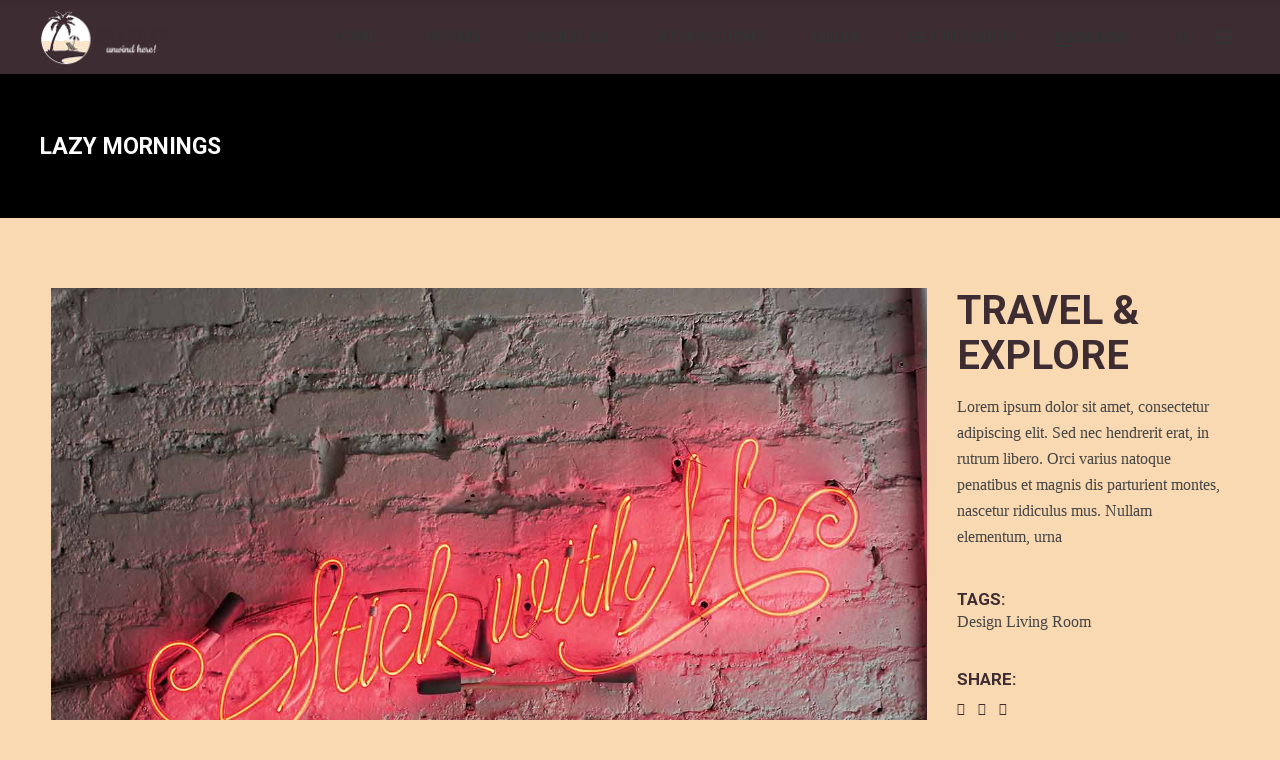

--- FILE ---
content_type: text/html; charset=UTF-8
request_url: https://shabijay.co.ke/portfolio-item/lazy-mornings/
body_size: 21986
content:
<!DOCTYPE html>
<html lang="en-US">
<head>
	
		<meta charset="UTF-8"/>
		<link rel="profile" href="http://gmpg.org/xfn/11"/>
		
				<meta name="viewport" content="width=device-width,initial-scale=1,user-scalable=yes">
		<title>Lazy mornings &#8211; SHABIJAY Villa at Serena Beach</title>
<meta name='robots' content='max-image-preview:large' />
<link rel='dns-prefetch' href='//apis.google.com' />
<link rel='dns-prefetch' href='//maps.googleapis.com' />
<link rel='dns-prefetch' href='//fonts.googleapis.com' />
<link rel="alternate" type="application/rss+xml" title="SHABIJAY Villa at Serena Beach &raquo; Feed" href="https://shabijay.co.ke/feed/" />
<link rel="alternate" type="application/rss+xml" title="SHABIJAY Villa at Serena Beach &raquo; Comments Feed" href="https://shabijay.co.ke/comments/feed/" />
<link rel="alternate" type="application/rss+xml" title="SHABIJAY Villa at Serena Beach &raquo; Lazy mornings Comments Feed" href="https://shabijay.co.ke/portfolio-item/lazy-mornings/feed/" />
<script type="text/javascript">
/* <![CDATA[ */
window._wpemojiSettings = {"baseUrl":"https:\/\/s.w.org\/images\/core\/emoji\/15.0.3\/72x72\/","ext":".png","svgUrl":"https:\/\/s.w.org\/images\/core\/emoji\/15.0.3\/svg\/","svgExt":".svg","source":{"concatemoji":"https:\/\/shabijay.co.ke\/wp-includes\/js\/wp-emoji-release.min.js?ver=6.5.7"}};
/*! This file is auto-generated */
!function(i,n){var o,s,e;function c(e){try{var t={supportTests:e,timestamp:(new Date).valueOf()};sessionStorage.setItem(o,JSON.stringify(t))}catch(e){}}function p(e,t,n){e.clearRect(0,0,e.canvas.width,e.canvas.height),e.fillText(t,0,0);var t=new Uint32Array(e.getImageData(0,0,e.canvas.width,e.canvas.height).data),r=(e.clearRect(0,0,e.canvas.width,e.canvas.height),e.fillText(n,0,0),new Uint32Array(e.getImageData(0,0,e.canvas.width,e.canvas.height).data));return t.every(function(e,t){return e===r[t]})}function u(e,t,n){switch(t){case"flag":return n(e,"\ud83c\udff3\ufe0f\u200d\u26a7\ufe0f","\ud83c\udff3\ufe0f\u200b\u26a7\ufe0f")?!1:!n(e,"\ud83c\uddfa\ud83c\uddf3","\ud83c\uddfa\u200b\ud83c\uddf3")&&!n(e,"\ud83c\udff4\udb40\udc67\udb40\udc62\udb40\udc65\udb40\udc6e\udb40\udc67\udb40\udc7f","\ud83c\udff4\u200b\udb40\udc67\u200b\udb40\udc62\u200b\udb40\udc65\u200b\udb40\udc6e\u200b\udb40\udc67\u200b\udb40\udc7f");case"emoji":return!n(e,"\ud83d\udc26\u200d\u2b1b","\ud83d\udc26\u200b\u2b1b")}return!1}function f(e,t,n){var r="undefined"!=typeof WorkerGlobalScope&&self instanceof WorkerGlobalScope?new OffscreenCanvas(300,150):i.createElement("canvas"),a=r.getContext("2d",{willReadFrequently:!0}),o=(a.textBaseline="top",a.font="600 32px Arial",{});return e.forEach(function(e){o[e]=t(a,e,n)}),o}function t(e){var t=i.createElement("script");t.src=e,t.defer=!0,i.head.appendChild(t)}"undefined"!=typeof Promise&&(o="wpEmojiSettingsSupports",s=["flag","emoji"],n.supports={everything:!0,everythingExceptFlag:!0},e=new Promise(function(e){i.addEventListener("DOMContentLoaded",e,{once:!0})}),new Promise(function(t){var n=function(){try{var e=JSON.parse(sessionStorage.getItem(o));if("object"==typeof e&&"number"==typeof e.timestamp&&(new Date).valueOf()<e.timestamp+604800&&"object"==typeof e.supportTests)return e.supportTests}catch(e){}return null}();if(!n){if("undefined"!=typeof Worker&&"undefined"!=typeof OffscreenCanvas&&"undefined"!=typeof URL&&URL.createObjectURL&&"undefined"!=typeof Blob)try{var e="postMessage("+f.toString()+"("+[JSON.stringify(s),u.toString(),p.toString()].join(",")+"));",r=new Blob([e],{type:"text/javascript"}),a=new Worker(URL.createObjectURL(r),{name:"wpTestEmojiSupports"});return void(a.onmessage=function(e){c(n=e.data),a.terminate(),t(n)})}catch(e){}c(n=f(s,u,p))}t(n)}).then(function(e){for(var t in e)n.supports[t]=e[t],n.supports.everything=n.supports.everything&&n.supports[t],"flag"!==t&&(n.supports.everythingExceptFlag=n.supports.everythingExceptFlag&&n.supports[t]);n.supports.everythingExceptFlag=n.supports.everythingExceptFlag&&!n.supports.flag,n.DOMReady=!1,n.readyCallback=function(){n.DOMReady=!0}}).then(function(){return e}).then(function(){var e;n.supports.everything||(n.readyCallback(),(e=n.source||{}).concatemoji?t(e.concatemoji):e.wpemoji&&e.twemoji&&(t(e.twemoji),t(e.wpemoji)))}))}((window,document),window._wpemojiSettings);
/* ]]> */
</script>
<style id='wp-emoji-styles-inline-css' type='text/css'>

	img.wp-smiley, img.emoji {
		display: inline !important;
		border: none !important;
		box-shadow: none !important;
		height: 1em !important;
		width: 1em !important;
		margin: 0 0.07em !important;
		vertical-align: -0.1em !important;
		background: none !important;
		padding: 0 !important;
	}
</style>
<link rel='stylesheet' id='wp-block-library-css' href='https://shabijay.co.ke/wp-includes/css/dist/block-library/style.min.css?ver=6.5.7' type='text/css' media='all' />
<style id='classic-theme-styles-inline-css' type='text/css'>
/*! This file is auto-generated */
.wp-block-button__link{color:#fff;background-color:#32373c;border-radius:9999px;box-shadow:none;text-decoration:none;padding:calc(.667em + 2px) calc(1.333em + 2px);font-size:1.125em}.wp-block-file__button{background:#32373c;color:#fff;text-decoration:none}
</style>
<style id='global-styles-inline-css' type='text/css'>
body{--wp--preset--color--black: #000000;--wp--preset--color--cyan-bluish-gray: #abb8c3;--wp--preset--color--white: #ffffff;--wp--preset--color--pale-pink: #f78da7;--wp--preset--color--vivid-red: #cf2e2e;--wp--preset--color--luminous-vivid-orange: #ff6900;--wp--preset--color--luminous-vivid-amber: #fcb900;--wp--preset--color--light-green-cyan: #7bdcb5;--wp--preset--color--vivid-green-cyan: #00d084;--wp--preset--color--pale-cyan-blue: #8ed1fc;--wp--preset--color--vivid-cyan-blue: #0693e3;--wp--preset--color--vivid-purple: #9b51e0;--wp--preset--gradient--vivid-cyan-blue-to-vivid-purple: linear-gradient(135deg,rgba(6,147,227,1) 0%,rgb(155,81,224) 100%);--wp--preset--gradient--light-green-cyan-to-vivid-green-cyan: linear-gradient(135deg,rgb(122,220,180) 0%,rgb(0,208,130) 100%);--wp--preset--gradient--luminous-vivid-amber-to-luminous-vivid-orange: linear-gradient(135deg,rgba(252,185,0,1) 0%,rgba(255,105,0,1) 100%);--wp--preset--gradient--luminous-vivid-orange-to-vivid-red: linear-gradient(135deg,rgba(255,105,0,1) 0%,rgb(207,46,46) 100%);--wp--preset--gradient--very-light-gray-to-cyan-bluish-gray: linear-gradient(135deg,rgb(238,238,238) 0%,rgb(169,184,195) 100%);--wp--preset--gradient--cool-to-warm-spectrum: linear-gradient(135deg,rgb(74,234,220) 0%,rgb(151,120,209) 20%,rgb(207,42,186) 40%,rgb(238,44,130) 60%,rgb(251,105,98) 80%,rgb(254,248,76) 100%);--wp--preset--gradient--blush-light-purple: linear-gradient(135deg,rgb(255,206,236) 0%,rgb(152,150,240) 100%);--wp--preset--gradient--blush-bordeaux: linear-gradient(135deg,rgb(254,205,165) 0%,rgb(254,45,45) 50%,rgb(107,0,62) 100%);--wp--preset--gradient--luminous-dusk: linear-gradient(135deg,rgb(255,203,112) 0%,rgb(199,81,192) 50%,rgb(65,88,208) 100%);--wp--preset--gradient--pale-ocean: linear-gradient(135deg,rgb(255,245,203) 0%,rgb(182,227,212) 50%,rgb(51,167,181) 100%);--wp--preset--gradient--electric-grass: linear-gradient(135deg,rgb(202,248,128) 0%,rgb(113,206,126) 100%);--wp--preset--gradient--midnight: linear-gradient(135deg,rgb(2,3,129) 0%,rgb(40,116,252) 100%);--wp--preset--font-size--small: 13px;--wp--preset--font-size--medium: 20px;--wp--preset--font-size--large: 36px;--wp--preset--font-size--x-large: 42px;--wp--preset--spacing--20: 0.44rem;--wp--preset--spacing--30: 0.67rem;--wp--preset--spacing--40: 1rem;--wp--preset--spacing--50: 1.5rem;--wp--preset--spacing--60: 2.25rem;--wp--preset--spacing--70: 3.38rem;--wp--preset--spacing--80: 5.06rem;--wp--preset--shadow--natural: 6px 6px 9px rgba(0, 0, 0, 0.2);--wp--preset--shadow--deep: 12px 12px 50px rgba(0, 0, 0, 0.4);--wp--preset--shadow--sharp: 6px 6px 0px rgba(0, 0, 0, 0.2);--wp--preset--shadow--outlined: 6px 6px 0px -3px rgba(255, 255, 255, 1), 6px 6px rgba(0, 0, 0, 1);--wp--preset--shadow--crisp: 6px 6px 0px rgba(0, 0, 0, 1);}:where(.is-layout-flex){gap: 0.5em;}:where(.is-layout-grid){gap: 0.5em;}body .is-layout-flex{display: flex;}body .is-layout-flex{flex-wrap: wrap;align-items: center;}body .is-layout-flex > *{margin: 0;}body .is-layout-grid{display: grid;}body .is-layout-grid > *{margin: 0;}:where(.wp-block-columns.is-layout-flex){gap: 2em;}:where(.wp-block-columns.is-layout-grid){gap: 2em;}:where(.wp-block-post-template.is-layout-flex){gap: 1.25em;}:where(.wp-block-post-template.is-layout-grid){gap: 1.25em;}.has-black-color{color: var(--wp--preset--color--black) !important;}.has-cyan-bluish-gray-color{color: var(--wp--preset--color--cyan-bluish-gray) !important;}.has-white-color{color: var(--wp--preset--color--white) !important;}.has-pale-pink-color{color: var(--wp--preset--color--pale-pink) !important;}.has-vivid-red-color{color: var(--wp--preset--color--vivid-red) !important;}.has-luminous-vivid-orange-color{color: var(--wp--preset--color--luminous-vivid-orange) !important;}.has-luminous-vivid-amber-color{color: var(--wp--preset--color--luminous-vivid-amber) !important;}.has-light-green-cyan-color{color: var(--wp--preset--color--light-green-cyan) !important;}.has-vivid-green-cyan-color{color: var(--wp--preset--color--vivid-green-cyan) !important;}.has-pale-cyan-blue-color{color: var(--wp--preset--color--pale-cyan-blue) !important;}.has-vivid-cyan-blue-color{color: var(--wp--preset--color--vivid-cyan-blue) !important;}.has-vivid-purple-color{color: var(--wp--preset--color--vivid-purple) !important;}.has-black-background-color{background-color: var(--wp--preset--color--black) !important;}.has-cyan-bluish-gray-background-color{background-color: var(--wp--preset--color--cyan-bluish-gray) !important;}.has-white-background-color{background-color: var(--wp--preset--color--white) !important;}.has-pale-pink-background-color{background-color: var(--wp--preset--color--pale-pink) !important;}.has-vivid-red-background-color{background-color: var(--wp--preset--color--vivid-red) !important;}.has-luminous-vivid-orange-background-color{background-color: var(--wp--preset--color--luminous-vivid-orange) !important;}.has-luminous-vivid-amber-background-color{background-color: var(--wp--preset--color--luminous-vivid-amber) !important;}.has-light-green-cyan-background-color{background-color: var(--wp--preset--color--light-green-cyan) !important;}.has-vivid-green-cyan-background-color{background-color: var(--wp--preset--color--vivid-green-cyan) !important;}.has-pale-cyan-blue-background-color{background-color: var(--wp--preset--color--pale-cyan-blue) !important;}.has-vivid-cyan-blue-background-color{background-color: var(--wp--preset--color--vivid-cyan-blue) !important;}.has-vivid-purple-background-color{background-color: var(--wp--preset--color--vivid-purple) !important;}.has-black-border-color{border-color: var(--wp--preset--color--black) !important;}.has-cyan-bluish-gray-border-color{border-color: var(--wp--preset--color--cyan-bluish-gray) !important;}.has-white-border-color{border-color: var(--wp--preset--color--white) !important;}.has-pale-pink-border-color{border-color: var(--wp--preset--color--pale-pink) !important;}.has-vivid-red-border-color{border-color: var(--wp--preset--color--vivid-red) !important;}.has-luminous-vivid-orange-border-color{border-color: var(--wp--preset--color--luminous-vivid-orange) !important;}.has-luminous-vivid-amber-border-color{border-color: var(--wp--preset--color--luminous-vivid-amber) !important;}.has-light-green-cyan-border-color{border-color: var(--wp--preset--color--light-green-cyan) !important;}.has-vivid-green-cyan-border-color{border-color: var(--wp--preset--color--vivid-green-cyan) !important;}.has-pale-cyan-blue-border-color{border-color: var(--wp--preset--color--pale-cyan-blue) !important;}.has-vivid-cyan-blue-border-color{border-color: var(--wp--preset--color--vivid-cyan-blue) !important;}.has-vivid-purple-border-color{border-color: var(--wp--preset--color--vivid-purple) !important;}.has-vivid-cyan-blue-to-vivid-purple-gradient-background{background: var(--wp--preset--gradient--vivid-cyan-blue-to-vivid-purple) !important;}.has-light-green-cyan-to-vivid-green-cyan-gradient-background{background: var(--wp--preset--gradient--light-green-cyan-to-vivid-green-cyan) !important;}.has-luminous-vivid-amber-to-luminous-vivid-orange-gradient-background{background: var(--wp--preset--gradient--luminous-vivid-amber-to-luminous-vivid-orange) !important;}.has-luminous-vivid-orange-to-vivid-red-gradient-background{background: var(--wp--preset--gradient--luminous-vivid-orange-to-vivid-red) !important;}.has-very-light-gray-to-cyan-bluish-gray-gradient-background{background: var(--wp--preset--gradient--very-light-gray-to-cyan-bluish-gray) !important;}.has-cool-to-warm-spectrum-gradient-background{background: var(--wp--preset--gradient--cool-to-warm-spectrum) !important;}.has-blush-light-purple-gradient-background{background: var(--wp--preset--gradient--blush-light-purple) !important;}.has-blush-bordeaux-gradient-background{background: var(--wp--preset--gradient--blush-bordeaux) !important;}.has-luminous-dusk-gradient-background{background: var(--wp--preset--gradient--luminous-dusk) !important;}.has-pale-ocean-gradient-background{background: var(--wp--preset--gradient--pale-ocean) !important;}.has-electric-grass-gradient-background{background: var(--wp--preset--gradient--electric-grass) !important;}.has-midnight-gradient-background{background: var(--wp--preset--gradient--midnight) !important;}.has-small-font-size{font-size: var(--wp--preset--font-size--small) !important;}.has-medium-font-size{font-size: var(--wp--preset--font-size--medium) !important;}.has-large-font-size{font-size: var(--wp--preset--font-size--large) !important;}.has-x-large-font-size{font-size: var(--wp--preset--font-size--x-large) !important;}
.wp-block-navigation a:where(:not(.wp-element-button)){color: inherit;}
:where(.wp-block-post-template.is-layout-flex){gap: 1.25em;}:where(.wp-block-post-template.is-layout-grid){gap: 1.25em;}
:where(.wp-block-columns.is-layout-flex){gap: 2em;}:where(.wp-block-columns.is-layout-grid){gap: 2em;}
.wp-block-pullquote{font-size: 1.5em;line-height: 1.6;}
</style>
<link rel='stylesheet' id='contact-form-7-css' href='https://shabijay.co.ke/wp-content/plugins/contact-form-7/includes/css/styles.css?ver=5.9' type='text/css' media='all' />
<link rel='stylesheet' id='select-iver-modules-css' href='https://shabijay.co.ke/wp-content/themes/iver/assets/css/modules.min.css?ver=6.5.7' type='text/css' media='all' />
<style id='select-iver-modules-inline-css' type='text/css'>
.postid-952.qodef-boxed .qodef-wrapper { background-attachment: fixed;}.postid-952 .qodef-content .qodef-content-inner > .qodef-container > .qodef-container-inner, .postid-952 .qodef-content .qodef-content-inner > .qodef-full-width > .qodef-full-width-inner { padding: 70px 0 40px 0;}@media only screen and (max-width: 1024px) {.postid-952 .qodef-content .qodef-content-inner > .qodef-container > .qodef-container-inner, .postid-952 .qodef-content .qodef-content-inner > .qodef-full-width > .qodef-full-width-inner { padding: 70px 0 40px 0;}}.postid-952 .qodef-content .qodef-content-inner > .qodef-container > .qodef-container-inner, .postid-952 .qodef-content .qodef-content-inner > .qodef-full-width > .qodef-full-width-inner { padding: 70px 0 40px 0;}@media only screen and (max-width: 1024px) {.postid-952 .qodef-content .qodef-content-inner > .qodef-container > .qodef-container-inner, .postid-952 .qodef-content .qodef-content-inner > .qodef-full-width > .qodef-full-width-inner { padding: 70px 0 40px 0;}}
</style>
<link rel='stylesheet' id='iver-hotel-style-css' href='https://shabijay.co.ke/wp-content/plugins/iver-hotel/assets/css/hotel.css?ver=6.5.7' type='text/css' media='all' />
<link rel='stylesheet' id='select-iver-modules-responsive-css' href='https://shabijay.co.ke/wp-content/themes/iver/assets/css/modules-responsive.min.css?ver=6.5.7' type='text/css' media='all' />
<link rel='stylesheet' id='iver-hotel-responsive-style-css' href='https://shabijay.co.ke/wp-content/plugins/iver-hotel/assets/css/hotel-responsive.css?ver=6.5.7' type='text/css' media='all' />
<link rel='stylesheet' id='iver-membership-style-css' href='https://shabijay.co.ke/wp-content/plugins/iver-membership/assets/css/membership.min.css?ver=6.5.7' type='text/css' media='all' />
<link rel='stylesheet' id='iver-membership-responsive-style-css' href='https://shabijay.co.ke/wp-content/plugins/iver-membership/assets/css/membership-responsive.min.css?ver=6.5.7' type='text/css' media='all' />
<link rel='stylesheet' id='rs-plugin-settings-css' href='https://shabijay.co.ke/wp-content/plugins/revslider/public/assets/css/rs6.css?ver=6.3.0' type='text/css' media='all' />
<style id='rs-plugin-settings-inline-css' type='text/css'>
#rs-demo-id {}
</style>
<link rel='stylesheet' id='select-iver-default-style-css' href='https://shabijay.co.ke/wp-content/themes/iver/style.css?ver=6.5.7' type='text/css' media='all' />
<link rel='stylesheet' id='select-iver-child-style-css' href='https://shabijay.co.ke/wp-content/themes/iver-child/style.css?ver=6.5.7' type='text/css' media='all' />
<link rel='stylesheet' id='qodef-font_awesome-css' href='https://shabijay.co.ke/wp-content/themes/iver/framework/lib/icons-pack/font-awesome/css/fontawesome-all.min.css?ver=6.5.7' type='text/css' media='all' />
<link rel='stylesheet' id='qodef-font_elegant-css' href='https://shabijay.co.ke/wp-content/themes/iver/framework/lib/icons-pack/elegant-icons/style.min.css?ver=6.5.7' type='text/css' media='all' />
<link rel='stylesheet' id='qodef-ion_icons-css' href='https://shabijay.co.ke/wp-content/themes/iver/framework/lib/icons-pack/ion-icons/css/ionicons.min.css?ver=6.5.7' type='text/css' media='all' />
<link rel='stylesheet' id='qodef-linea_icons-css' href='https://shabijay.co.ke/wp-content/themes/iver/framework/lib/icons-pack/linea-icons/style.css?ver=6.5.7' type='text/css' media='all' />
<link rel='stylesheet' id='qodef-linear_icons-css' href='https://shabijay.co.ke/wp-content/themes/iver/framework/lib/icons-pack/linear-icons/style.css?ver=6.5.7' type='text/css' media='all' />
<link rel='stylesheet' id='qodef-simple_line_icons-css' href='https://shabijay.co.ke/wp-content/themes/iver/framework/lib/icons-pack/simple-line-icons/simple-line-icons.css?ver=6.5.7' type='text/css' media='all' />
<link rel='stylesheet' id='qodef-dripicons-css' href='https://shabijay.co.ke/wp-content/themes/iver/framework/lib/icons-pack/dripicons/dripicons.css?ver=6.5.7' type='text/css' media='all' />
<link rel='stylesheet' id='mediaelement-css' href='https://shabijay.co.ke/wp-includes/js/mediaelement/mediaelementplayer-legacy.min.css?ver=4.2.17' type='text/css' media='all' />
<link rel='stylesheet' id='wp-mediaelement-css' href='https://shabijay.co.ke/wp-includes/js/mediaelement/wp-mediaelement.min.css?ver=6.5.7' type='text/css' media='all' />
<link rel='stylesheet' id='select-iver-style-dynamic-css' href='https://shabijay.co.ke/wp-content/themes/iver/assets/css/style_dynamic.css?ver=1596968385' type='text/css' media='all' />
<link rel='stylesheet' id='select-iver-style-dynamic-responsive-css' href='https://shabijay.co.ke/wp-content/themes/iver/assets/css/style_dynamic_responsive.css?ver=1596968385' type='text/css' media='all' />
<link rel='stylesheet' id='select-iver-google-fonts-css' href='https://fonts.googleapis.com/css?family=Roboto%3A300%2C400%2C400i%2C500i%2C700%7CTitillium+Web%3A300%2C400%2C400i%2C500i%2C700&#038;subset=latin-ext&#038;ver=1.0.0' type='text/css' media='all' />
<link rel='stylesheet' id='js_composer_front-css' href='https://shabijay.co.ke/wp-content/plugins/js_composer/assets/css/js_composer.min.css?ver=6.4.2' type='text/css' media='all' />
<script type="text/javascript" src="https://shabijay.co.ke/wp-includes/js/jquery/jquery.min.js?ver=3.7.1" id="jquery-core-js"></script>
<script type="text/javascript" src="https://shabijay.co.ke/wp-includes/js/jquery/jquery-migrate.min.js?ver=3.4.1" id="jquery-migrate-js"></script>
<script type="text/javascript" src="https://apis.google.com/js/platform.js" id="iver-membership-google-plus-api-js"></script>
<script type="text/javascript" src="https://shabijay.co.ke/wp-content/plugins/revslider/public/assets/js/rbtools.min.js?ver=6.3.0" id="tp-tools-js"></script>
<script type="text/javascript" src="https://shabijay.co.ke/wp-content/plugins/revslider/public/assets/js/rs6.min.js?ver=6.3.0" id="revmin-js"></script>
<link rel="https://api.w.org/" href="https://shabijay.co.ke/wp-json/" /><link rel="EditURI" type="application/rsd+xml" title="RSD" href="https://shabijay.co.ke/xmlrpc.php?rsd" />
<meta name="generator" content="WordPress 6.5.7" />
<link rel="canonical" href="https://shabijay.co.ke/portfolio-item/lazy-mornings/" />
<link rel='shortlink' href='https://shabijay.co.ke/?p=952' />
<link rel="alternate" type="application/json+oembed" href="https://shabijay.co.ke/wp-json/oembed/1.0/embed?url=https%3A%2F%2Fshabijay.co.ke%2Fportfolio-item%2Flazy-mornings%2F" />
<link rel="alternate" type="text/xml+oembed" href="https://shabijay.co.ke/wp-json/oembed/1.0/embed?url=https%3A%2F%2Fshabijay.co.ke%2Fportfolio-item%2Flazy-mornings%2F&#038;format=xml" />
<meta name="generator" content="Powered by WPBakery Page Builder - drag and drop page builder for WordPress."/>
<meta name="generator" content="Powered by Slider Revolution 6.3.0 - responsive, Mobile-Friendly Slider Plugin for WordPress with comfortable drag and drop interface." />
<link rel="icon" href="https://shabijay.co.ke/wp-content/uploads/2019/06/cropped-favicon-32x32.png" sizes="32x32" />
<link rel="icon" href="https://shabijay.co.ke/wp-content/uploads/2019/06/cropped-favicon-192x192.png" sizes="192x192" />
<link rel="apple-touch-icon" href="https://shabijay.co.ke/wp-content/uploads/2019/06/cropped-favicon-180x180.png" />
<meta name="msapplication-TileImage" content="https://shabijay.co.ke/wp-content/uploads/2019/06/cropped-favicon-270x270.png" />
<script type="text/javascript">function setREVStartSize(e){
			//window.requestAnimationFrame(function() {				 
				window.RSIW = window.RSIW===undefined ? window.innerWidth : window.RSIW;	
				window.RSIH = window.RSIH===undefined ? window.innerHeight : window.RSIH;	
				try {								
					var pw = document.getElementById(e.c).parentNode.offsetWidth,
						newh;
					pw = pw===0 || isNaN(pw) ? window.RSIW : pw;
					e.tabw = e.tabw===undefined ? 0 : parseInt(e.tabw);
					e.thumbw = e.thumbw===undefined ? 0 : parseInt(e.thumbw);
					e.tabh = e.tabh===undefined ? 0 : parseInt(e.tabh);
					e.thumbh = e.thumbh===undefined ? 0 : parseInt(e.thumbh);
					e.tabhide = e.tabhide===undefined ? 0 : parseInt(e.tabhide);
					e.thumbhide = e.thumbhide===undefined ? 0 : parseInt(e.thumbhide);
					e.mh = e.mh===undefined || e.mh=="" || e.mh==="auto" ? 0 : parseInt(e.mh,0);		
					if(e.layout==="fullscreen" || e.l==="fullscreen") 						
						newh = Math.max(e.mh,window.RSIH);					
					else{					
						e.gw = Array.isArray(e.gw) ? e.gw : [e.gw];
						for (var i in e.rl) if (e.gw[i]===undefined || e.gw[i]===0) e.gw[i] = e.gw[i-1];					
						e.gh = e.el===undefined || e.el==="" || (Array.isArray(e.el) && e.el.length==0)? e.gh : e.el;
						e.gh = Array.isArray(e.gh) ? e.gh : [e.gh];
						for (var i in e.rl) if (e.gh[i]===undefined || e.gh[i]===0) e.gh[i] = e.gh[i-1];
											
						var nl = new Array(e.rl.length),
							ix = 0,						
							sl;					
						e.tabw = e.tabhide>=pw ? 0 : e.tabw;
						e.thumbw = e.thumbhide>=pw ? 0 : e.thumbw;
						e.tabh = e.tabhide>=pw ? 0 : e.tabh;
						e.thumbh = e.thumbhide>=pw ? 0 : e.thumbh;					
						for (var i in e.rl) nl[i] = e.rl[i]<window.RSIW ? 0 : e.rl[i];
						sl = nl[0];									
						for (var i in nl) if (sl>nl[i] && nl[i]>0) { sl = nl[i]; ix=i;}															
						var m = pw>(e.gw[ix]+e.tabw+e.thumbw) ? 1 : (pw-(e.tabw+e.thumbw)) / (e.gw[ix]);					
						newh =  (e.gh[ix] * m) + (e.tabh + e.thumbh);
					}				
					if(window.rs_init_css===undefined) window.rs_init_css = document.head.appendChild(document.createElement("style"));					
					document.getElementById(e.c).height = newh+"px";
					window.rs_init_css.innerHTML += "#"+e.c+"_wrapper { height: "+newh+"px }";				
				} catch(e){
					console.log("Failure at Presize of Slider:" + e)
				}					   
			//});
		  };</script>
		<style type="text/css" id="wp-custom-css">
			.qodef-testimonials-holder.qodef-testimonials-standard.qodef-testimonials-light .owl-next, .qodef-testimonials-holder.qodef-testimonials-standard.qodef-testimonials-light .owl-prev, .qodef-testimonials-holder.qodef-testimonials-standard.qodef-testimonials-light .qodef-testimonial-author, .qodef-testimonials-holder.qodef-testimonials-standard.qodef-testimonials-light .qodef-testimonial-text, .qodef-testimonials-holder.qodef-testimonials-standard.qodef-testimonials-light .qodef-testimonial-title {
    color: #3d2c32;
}
.qodef-testimonials-holder.qodef-testimonials-boxed.qodef-testimonials-light .qodef-testimonial-author, .qodef-testimonials-holder.qodef-testimonials-boxed.qodef-testimonials-light .qodef-testimonial-text, .qodef-testimonials-holder.qodef-testimonials-boxed.qodef-testimonials-light .qodef-testimonial-title, .qodef-testimonials-holder.qodef-testimonials-light .qodef-testimonial-author .qodef-testimonials-author-job, .qodef-testimonials-holder.qodef-testimonials-light .qodef-testimonial-author .qodef-testimonials-author-name {
    color: #3d2c32;
}

input.wpcf7-form-control.wpcf7-text.wpcf7-email.wpcf7-validates-as-required.wpcf7-validates-as-email::-webkit-input-placeholder {
    color: #f9d9b1!important;
}

input.wpcf7-form-control.wpcf7-text.wpcf7-email.wpcf7-validates-as-required.wpcf7-validates-as-email:-ms-input-placeholder {
    color: #f9d9b1;
}

input.wpcf7-form-control.wpcf7-text.wpcf7-email.wpcf7-validates-as-required.wpcf7-validates-as-email::-ms-input-placeholder {
    color: #f9d9b1;
}

input.wpcf7-form-control.wpcf7-text.wpcf7-email.wpcf7-validates-as-email::-webkit-input-placeholder {
    color: #3d2c32!important;
}
input.wpcf7-form-control.wpcf7-text::-webkit-input-placeholder {
    color: #3d2c32!important;
}
textarea.wpcf7-form-control.wpcf7-textarea::-webkit-input-placeholder {
    color: #3d2c32!important;
}
div.qodef-newsletter-form span.wpcf7-form-control-wrap {
    display: block;
    float: left;
    width: calc(100% - 43px);
    height: 43px;
    background-color: transparent;
}
div.qodef-main-home-form .qodef-email-holder {
	border-bottom-color:#f9d9b1;
}
div.qodef-email-holder i.icon_mail_alt {
    color: #f9d9b1;
}
.cf7_custom_style_2 input.wpcf7-form-control.wpcf7-submit:not([disabled]):hover, .cf7_custom_style_2 .qodef-cf7-btn-bgrnd-hover {
    color: #f9d9b1;
    
}
.cf7_custom_style_2 input.wpcf7-form-control.wpcf7-submit, .cf7_custom_style_2 .qodef-cf7-btn-wrapper, .cf7_custom_style_2 .qodef-cf7-btn-bgrnd-idle {
    background-color: #f9d9b1!important;

}
.cf7_custom_style_3 input.wpcf7-form-control.wpcf7-submit:not([disabled]):hover, .cf7_custom_style_3 .qodef-cf7-btn-bgrnd-hover {
    background-color: #3d2c32;
}
div.qodef-newsletter-form input.wpcf7-form-control.wpcf7-submit {
	color:#f9d9b1;
}
.qodef-hrl-item-image a.qodef-block-drag-link {
    color: #f9d9b1!important;
}
.qodef-wrapper-inner #qodef-back-to-top .qodef-btt-element {
    stroke: #f9d9b1 !important;
}
.qodef-hotel-single-item-boxed .qodef-hotel-room-single-holder .qodef-hotel-room-single-content-holder {
    background-color: #f9d9b1;
}
.qodef-owl-slider .owl-nav {
    background-color: #f9d9b1;
  }
.qodef-side-menu .widget .qodef-widget-title {
    color: #f9d9b1;
}
div.qodef-newsletter-form i.icon_mail_alt {
    color: #f9d9b1;
}
.qodef-main-menu>ul>li>a>span.item_outer .item_text:after {
    border-bottom: 2px solid #f9d9b1;
}
.qodef-drop-down .second .inner ul li a .item_outer .item_text:after {
    border-bottom: 2px solid #f9d9b1;

}
.qodef-hotel-room-reservation-holder {
    display:none;
}
a.qodef-btn.qodef-btn-medium.qodef-btn-solid.qodef-btn-custom-hover-bg.qodef-btn-custom-hover-color {
    width: 100%;
    text-align: center;
}
.qodef-main-menu>ul>li.qodef-active-item>a>span.item_outer .item_text:after { 
    border-bottom: 2px solid #f9d9b1;   
}
.qodef-newsletter-form.clearfix {
	border-bottom-color:#f9d9b1;
}
/*#rev_slider_26_1 .qodef-nav-dark.tparrows .qodef-nav-mark {
     background: #3d2c32;
}*/
.qodef-nav-dark.tparrows .qodef-nav-mark {
     background: #3d2c32!important;
}
.qodef-nav-dark.tparrows {
    cursor: pointer;
    background: transparent;
    color: #f9d9b1!important;
}
.qodef-nav-dark.tparrows .qodef-nav-mark:before {
    color: #f9d9b1!important;

}
.qodef-hrl-holder.qodef-hrl-boxed-layout .qodef-hrl-items-part-holder {
    background-color: #f9d9b1;
}

h3.qodef-hrl-item-title.entry-title a{
	color:#3d2c32!important;
}
.qodef-eh-item-inner h3.qodef-hrl-item-title.entry-title a{
	color:#f9d9b1!important;
}
.qodef-hrl-filter-part {
    display:none;
}
.qodef-hrl-holder.qodef-hrl-sort-light .qodef-hrl-sort-part .qodef-hrl-sort-part-inner .qodef-hrl-sort-item {
    color: #f9d9b1;
}
.qodef-hrl-item-content-inner .qodef-post-read-more-button {
    display: none;
}
.qodef-hrl-holder.qodef-hrl-gallery.qodef-hrl-gallery-hover-st .qodef-hrl-item-title {
    color: #f9d9b1;
}
.cf7_custom_style_3 input.wpcf7-form-control.wpcf7-submit:hover, .cf7_custom_style_3 .qodef-cf7-btn-wrapper:hover, .cf7_custom_style_3 .qodef-cf7-btn-bgrnd-idle:hover {
    color: #f9d9b1!important;
}
.qodef-cf7-btn-text-wrapper:hover {
	background-color:#f9d9b1;
}
.cf7_custom_style_3 input.wpcf7-form-control.wpcf7-submit:not([disabled]):hover, .cf7_custom_style_3 .qodef-cf7-btn-bgrnd-hover {
    color: #3d2c32!important;
}
.qodef-testimonials-holder.qodef-testimonials-standard .qodef-testimonial-text {
	font-size:18px;
}
.page-id-4131 .qodef-row-grid-section-wrapper.qodef-content-aligment-right {
	background-color:#3d2c32
}
.qodef-hotel-room-single-outer .qodef-tabs .qodef-hotel-room-amenity .qodef-hr-amenity-title:before {
    content: "\2022" !important;
}
.qodef-ps-info-item.qodef-ps-date{
	display:none !important;
}
.qodef-breadcrumbs-info {
	display:none !important;
}
.qodef-ps-info-item.qodef-ps-categories{
	display:none !important;
}		</style>
		<style type="text/css" data-type="vc_shortcodes-custom-css">.vc_custom_1526983785866{padding-bottom: 25px !important;}</style><noscript><style> .wpb_animate_when_almost_visible { opacity: 1; }</style></noscript></head>
<body class="portfolio-item-template-default single single-portfolio-item postid-952 iver-core-1.3.1 qodef-hotel-1.0.5 qodef-social-login-1.0.3 iver child-child-ver-1.0.0 iver-ver-1.4 qodef-smooth-page-transitions qodef-smooth-page-transitions-fadeout qodef-grid-1300 qodef-wide-dropdown-menu-content-in-grid qodef-follow-portfolio-info qodef-dark-header qodef-sticky-header-on-scroll-down-up qodef-dropdown-animate-height qodef-header-standard qodef-menu-area-shadow-disable qodef-menu-area-in-grid-shadow-disable qodef-menu-area-border-disable qodef-menu-area-in-grid-border-disable qodef-logo-area-border-disable qodef-header-vertical-shadow-disable qodef-header-vertical-border-disable qodef-side-menu-slide-from-right qodef-default-mobile-header qodef-sticky-up-mobile-header qodef-fullscreen-search qodef-search-fade wpb-js-composer js-comp-ver-6.4.2 vc_responsive" itemscope itemtype="http://schema.org/WebPage">
	<section class="qodef-side-menu">
	<a class="qodef-close-side-menu qodef-close-side-menu-svg-path" href="#">
        <span class="edgtf-icon-font-awesome fa fa-times"></span>
	</a>
	<div id="media_image-5" class="widget qodef-sidearea widget_media_image"><a href="http://shabijay.co.ke"><img width="260" height="127" src="https://shabijay.co.ke/wp-content/uploads/2019/06/Shabijay_darkbg_png-01.png" class="image wp-image-4331  attachment-full size-full" alt="" style="max-width: 100%; height: auto;" decoding="async" /></a></div><div id="text-19" class="widget qodef-sidearea widget_text">			<div class="textwidget"><div class="vc_empty_space"   style="height: 5px"><span class="vc_empty_space_inner"></span></div>
</div>
		</div><div id="text-3" class="widget qodef-sidearea widget_text">			<div class="textwidget"><p><span style="color: #f9d9b1;">Located in exclusive and serene Serena Residences, North Coast in Mombasa our executive SHABIJA villa is 10 minute walk to pristine white sandy Serena beach, 3km to Mtwapa town and 7km to Nyali Centre and Entertainment precinct. Our neighbours are 5 Star Beach Hotels and apartments. You will find this a relaxing quiet place to unwind for families or friends within convenient easy reach to a wide selection of cuisine, entertainment, beach life and famous Mombasa city.</span></p>
</div>
		</div><div id="text-11" class="widget qodef-sidearea widget_text">			<div class="textwidget"><div class="vc_empty_space"   style="height: 48px"><span class="vc_empty_space_inner"></span></div>
</div>
		</div><div id="text-12" class="widget qodef-sidearea widget_text">			<div class="textwidget"><h3 style="color: #f9d9b1;">Mombasa</h3>
</div>
		</div><div id="text-13" class="widget qodef-sidearea widget_text">			<div class="textwidget"><div class="qodef-iwt clearfix  qodef-iwt-icon-left qodef-iwt-icon-medium">
	<div class="qodef-iwt-icon">
					<a itemprop="url" href="tel:+254%20740%20111%20773" target="_self" rel="noopener">
									    <span class="qodef-icon-shortcode qodef-normal   qodef-icon-medium"  data-color="#f9d9b1">
                    <span aria-hidden="true" class="qodef-icon-font-elegant icon_phone qodef-icon-element" style="color: #f9d9b1;font-size:15px" ></span>            </span>
								</a>
			</div>
	<div class="qodef-iwt-content" >
							<p class="qodef-iwt-text" style="color: #f9d9b1;margin-top: 0px">
                                        +254 740 111 773                            </p>
			</div>
</div>
</div>
		</div><div id="text-16" class="widget qodef-sidearea widget_text">			<div class="textwidget"><div class="qodef-iwt clearfix  qodef-iwt-icon-left qodef-iwt-icon-medium">
	<div class="qodef-iwt-icon">
									    <span class="qodef-icon-shortcode qodef-normal   qodef-icon-medium"  data-color="#f9d9b1">
                    <span aria-hidden="true" class="qodef-icon-font-elegant icon_comment qodef-icon-element" style="color: #f9d9b1;font-size:15px" ></span>            </span>
						</div>
	<div class="qodef-iwt-content" >
							<p class="qodef-iwt-text" style="color: #f9d9b1;margin-top: 0px">
                                        reservations@shabijay.co.ke                            </p>
			</div>
</div>
</div>
		</div><div id="text-18" class="widget qodef-sidearea widget_text">			<div class="textwidget"><div class="qodef-iwt clearfix  qodef-iwt-icon-left qodef-iwt-icon-medium">
	<div class="qodef-iwt-icon">
					<a itemprop="url" href="https://www.google.rs/maps/place/Shabijay+Serena+Beach/@-3.9648794,39.7476507,17z/data=!3m1!4b1!4m7!3m6!1s0x18400eb72b38493f:0x2bc3a6c46efc520!5m1!1s2018-09-24!8m2!3d-3.9648794!4d39.7498447" target="_blank" rel="noopener">
									    <span class="qodef-icon-shortcode qodef-normal   qodef-icon-medium"  data-color="#f9d9b1">
                    <span aria-hidden="true" class="qodef-icon-font-elegant icon_pin qodef-icon-element" style="color: #f9d9b1;font-size:15px" ></span>            </span>
								</a>
			</div>
	<div class="qodef-iwt-content" >
							<p class="qodef-iwt-text" style="color: #f9d9b1;margin-top: 0px">
                                        SHABIJAY Villa, Serena Residences, Off Serena Road, Shanzu, Mombasa County                            </p>
			</div>
</div>
</div>
		</div><div class="widget qodef-separator-widget"><div class="qodef-separator-holder clearfix  qodef-separator-center qodef-separator-normal">
	<div class="qodef-separator" style="border-color: #f9d9b1;border-style: solid;margin-top: 22px;margin-bottom: 20px"></div>
</div>
</div>		<div class="widget qodef-contact-form-7-widget ">
						
<div class="wpcf7 no-js" id="wpcf7-f79-o1" lang="en-US" dir="ltr">
<div class="screen-reader-response"><p role="status" aria-live="polite" aria-atomic="true"></p> <ul></ul></div>
<form action="/portfolio-item/lazy-mornings/#wpcf7-f79-o1" method="post" class="wpcf7-form init" aria-label="Contact form" novalidate="novalidate" data-status="init">
<div style="display: none;">
<input type="hidden" name="_wpcf7" value="79" />
<input type="hidden" name="_wpcf7_version" value="5.9" />
<input type="hidden" name="_wpcf7_locale" value="en_US" />
<input type="hidden" name="_wpcf7_unit_tag" value="wpcf7-f79-o1" />
<input type="hidden" name="_wpcf7_container_post" value="0" />
<input type="hidden" name="_wpcf7_posted_data_hash" value="" />
</div>
<div class ="qodef-newsletter-form clearfix">
	<p><i class="icon_mail_alt"></i><span class="wpcf7-form-control-wrap" data-name="your-email"><input size="40" maxlength="100" class="wpcf7-form-control wpcf7-email wpcf7-validates-as-required wpcf7-text wpcf7-validates-as-email" aria-required="true" aria-invalid="false" placeholder="Subscribe For Special Offers..." value="" type="email" name="your-email" /></span><input class="wpcf7-form-control wpcf7-submit has-spinner" type="submit" value="&#x26;" />
	</p>
</div><div class="wpcf7-response-output" aria-hidden="true"></div>
</form>
</div>
		</div>
		<div id="text-5" class="widget qodef-sidearea widget_text">			<div class="textwidget"><div class="vc_empty_space"   style="height: 60px"><span class="vc_empty_space_inner"></span></div>
</div>
		</div><div class="widget qodef-social-icons-group-widget text-align-left"><div class="qodef-widget-title-holder"><h3 class="qodef-widget-title">FOLLOW US</h3></div>							<a class="qodef-social-icon-widget-holder qodef-icon-has-hover" data-hover-color="#f99222" style="color: #f9d9b1;"				   href="https://twitter.com/" target="_blank">
					<span class="qodef-social-icon-widget fab fa-twitter"></span>				</a>
										<a class="qodef-social-icon-widget-holder qodef-icon-has-hover" data-hover-color="#f99222" style="color: #f9d9b1;"				   href="https://www.facebook.com/" target="_blank">
					<span class="qodef-social-icon-widget fab fa-facebook-f"></span>				</a>
										<a class="qodef-social-icon-widget-holder qodef-icon-has-hover" data-hover-color="#f99222" style="color: #f9d9b1;"				   href="https://www.tripadvisor.com/" target="_blank">
					<span class="qodef-social-icon-widget fab fa-tripadvisor"></span>				</a>
										<a class="qodef-social-icon-widget-holder qodef-icon-has-hover" data-hover-color="#f99222" style="color: #f9d9b1;"				   href="https://www.instagram.com/" target="_blank">
					<span class="qodef-social-icon-widget fab fa-instagram"></span>				</a>
									</div></section>
    <div class="qodef-wrapper">
        <div class="qodef-wrapper-inner">
            <div class="qodef-fullscreen-search-holder">
	<a class="qodef-search-close qodef-search-close-icon-pack" href="javascript:void(0)">
		<i class="qodef-icon-font-awesome fa fa-times "></i>	</a>
	<div class="qodef-fullscreen-search-table">
		<div class="qodef-fullscreen-search-cell">
			<div class="qodef-fullscreen-search-inner">
				<form action="https://shabijay.co.ke/" class="qodef-fullscreen-search-form" method="get">
					<div class="qodef-form-holder">
						<div class="qodef-form-holder-inner">
                            <button type="submit" class="qodef-search-submit qodef-search-submit-icon-pack">
                                <i class="qodef-icon-font-awesome fa fa-search "></i>                            </button>
							<div class="qodef-field-holder">
								<input type="text" placeholder="Search..." name="s" class="qodef-search-field" autocomplete="off"/>
							</div>
							<div class="qodef-line"></div>
						</div>
					</div>
				</form>
			</div>
		</div>
	</div>
</div>
<header class="qodef-page-header">
		
				
	<div class="qodef-menu-area qodef-menu-right">
				
						
			<div class="qodef-vertical-align-containers">
				<div class="qodef-position-left"><!--
				 --><div class="qodef-position-left-inner">
						

<div class="qodef-logo-wrapper">
    <a itemprop="url" href="https://shabijay.co.ke/" style="height: 63px;">
        <img itemprop="image" class="qodef-normal-logo" src="http://shabijay.co.ke/wp-content/uploads/2019/06/Shabijay_darkbg_png-01.png" width="260" height="127"  alt="logo"/>
        <img itemprop="image" class="qodef-dark-logo" src="http://shabijay.co.ke/wp-content/uploads/2019/06/Shabijay_lightbg_png-01.png" width="260" height="127"  alt="dark logo"/>        <img itemprop="image" class="qodef-light-logo" src="http://shabijay.co.ke/wp-content/uploads/2019/06/Shabijay_darkbg_png-01.png" width="260" height="127"  alt="light logo"/>    </a>
</div>

											</div>
				</div>
								<div class="qodef-position-right"><!--
				 --><div class="qodef-position-right-inner">
													
<nav class="qodef-main-menu qodef-drop-down qodef-default-nav">
    <ul id="menu-live-menu" class="clearfix"><li id="nav-menu-item-4140" class="menu-item menu-item-type-post_type menu-item-object-page menu-item-home  narrow"><a href="https://shabijay.co.ke/" class=""><span class="item_outer"><span class="item_text">Home</span></span></a></li>
<li id="nav-menu-item-4129" class="menu-item menu-item-type-post_type menu-item-object-page  narrow"><a href="https://shabijay.co.ke/rooms-list/" class=""><span class="item_outer"><span class="item_text">Rooms</span></span></a></li>
<li id="nav-menu-item-5004" class="menu-item menu-item-type-post_type menu-item-object-page  narrow"><a href="https://shabijay.co.ke/facilities/" class=""><span class="item_outer"><span class="item_text">Facilities</span></span></a></li>
<li id="nav-menu-item-4068" class="menu-item menu-item-type-post_type menu-item-object-page  narrow"><a href="https://shabijay.co.ke/attractions/" class=""><span class="item_outer"><span class="item_text">Attractions</span></span></a></li>
<li id="nav-menu-item-4167" class="menu-item menu-item-type-custom menu-item-object-custom menu-item-has-children  has_sub narrow"><a href="#" class=""><span class="item_outer"><span class="item_text">Media</span><i class="qodef-menu-arrow fa fa-angle-down"></i></span></a>
<div class="second"><div class="inner"><ul>
	<li id="nav-menu-item-3908" class="menu-item menu-item-type-post_type menu-item-object-page "><a href="https://shabijay.co.ke/photo-gallery/" class=""><span class="item_outer"><span class="item_text">Gallery</span></span></a></li>
	<li id="nav-menu-item-4168" class="menu-item menu-item-type-custom menu-item-object-custom "><a href="http://shabijay.co.ke/Virtual_Tour/Main.html" class=""><span class="item_outer"><span class="item_text">Virtual Tour</span></span></a></li>
</ul></div></div>
</li>
<li id="nav-menu-item-3770" class="menu-item menu-item-type-post_type menu-item-object-page  narrow"><a href="https://shabijay.co.ke/get-in-touch/" class=""><span class="item_outer"><span class="item_text">Get in Touch</span></span></a></li>
</ul></nav>

												<div class="widget qodef-button-widget"><a itemprop="url" href="https://reservation.booking.expert/search?h=hdgabic&#038;t=1" target="_blank" style="color: #ffffff;margin: 0 30px 0 0" class="qodef-btn qodef-btn-small qodef-btn-simple qodef-btn-custom-hover-color" data-hover-color="#f9d9b1" >
    <span class="qodef-btn-text-wrapper">
        <span class="qodef-btn-text">BOOK NOW</span>
            </span>
    <span class="qodef-btn-bgrnd-wrapper">
        <span class="qodef-btn-bgrnd-idle" ></span>
        <span class="qodef-btn-bgrnd-hover" ></span>
    </span>
</a></div>
            <a  style="margin: 0 17px 0 4px;" class="qodef-search-opener qodef-icon-has-hover qodef-search-opener-icon-pack"                    href="javascript:void(0)">
            <span class="qodef-search-opener-wrapper">
                <i class="qodef-icon-font-awesome fa fa-search "></i>				            </span>
            </a>
		
            <a class="qodef-side-menu-button-opener qodef-icon-has-hover"                href="javascript:void(0)" >
            <span class="qodef-sm-lines">
                <span class="qodef-sm-line qodef-line-1"></span>
                <span class="qodef-sm-line qodef-line-2"></span>
                <span class="qodef-sm-line qodef-line-3"></span>
                <span class="qodef-sm-line qodef-line-4"></span>
                <span class="qodef-sm-line qodef-line-5"></span>
                <span class="qodef-sm-line qodef-line-6"></span>
                <span class="qodef-sm-line qodef-line-7"></span>
                <span class="qodef-sm-line qodef-line-8"></span>
                <span class="qodef-sm-line qodef-line-9"></span>
            </span>
            </a>
							</div>
				</div>
			</div>
			
			</div>
			
		
	
<div class="qodef-sticky-header">
        <div class="qodef-sticky-holder qodef-menu-right">
                    <div class="qodef-vertical-align-containers">
                <div class="qodef-position-left"><!--
                 --><div class="qodef-position-left-inner">
                        

<div class="qodef-logo-wrapper">
    <a itemprop="url" href="https://shabijay.co.ke/" style="height: 63px;">
        <img itemprop="image" class="qodef-normal-logo" src="http://shabijay.co.ke/wp-content/uploads/2019/06/Shabijay_darkbg_png-01.png" width="260" height="127"  alt="logo"/>
        <img itemprop="image" class="qodef-dark-logo" src="http://shabijay.co.ke/wp-content/uploads/2019/06/Shabijay_lightbg_png-01.png" width="260" height="127"  alt="dark logo"/>        <img itemprop="image" class="qodef-light-logo" src="http://shabijay.co.ke/wp-content/uploads/2019/06/Shabijay_darkbg_png-01.png" width="260" height="127"  alt="light logo"/>    </a>
</div>

                                            </div>
                </div>
                                <div class="qodef-position-right"><!--
                 --><div class="qodef-position-right-inner">
                                                    
<nav class="qodef-main-menu qodef-drop-down qodef-sticky-nav">
    <ul id="menu-live-menu-1" class="clearfix"><li id="sticky-nav-menu-item-4140" class="menu-item menu-item-type-post_type menu-item-object-page menu-item-home  narrow"><a href="https://shabijay.co.ke/" class=""><span class="item_outer"><span class="item_text">Home</span><span class="plus"></span></span></a></li>
<li id="sticky-nav-menu-item-4129" class="menu-item menu-item-type-post_type menu-item-object-page  narrow"><a href="https://shabijay.co.ke/rooms-list/" class=""><span class="item_outer"><span class="item_text">Rooms</span><span class="plus"></span></span></a></li>
<li id="sticky-nav-menu-item-5004" class="menu-item menu-item-type-post_type menu-item-object-page  narrow"><a href="https://shabijay.co.ke/facilities/" class=""><span class="item_outer"><span class="item_text">Facilities</span><span class="plus"></span></span></a></li>
<li id="sticky-nav-menu-item-4068" class="menu-item menu-item-type-post_type menu-item-object-page  narrow"><a href="https://shabijay.co.ke/attractions/" class=""><span class="item_outer"><span class="item_text">Attractions</span><span class="plus"></span></span></a></li>
<li id="sticky-nav-menu-item-4167" class="menu-item menu-item-type-custom menu-item-object-custom menu-item-has-children  has_sub narrow"><a href="#" class=""><span class="item_outer"><span class="item_text">Media</span><span class="plus"></span><i class="qodef-menu-arrow fa fa-angle-down"></i></span></a>
<div class="second"><div class="inner"><ul>
	<li id="sticky-nav-menu-item-3908" class="menu-item menu-item-type-post_type menu-item-object-page "><a href="https://shabijay.co.ke/photo-gallery/" class=""><span class="item_outer"><span class="item_text">Gallery</span><span class="plus"></span></span></a></li>
	<li id="sticky-nav-menu-item-4168" class="menu-item menu-item-type-custom menu-item-object-custom "><a href="http://shabijay.co.ke/Virtual_Tour/Main.html" class=""><span class="item_outer"><span class="item_text">Virtual Tour</span><span class="plus"></span></span></a></li>
</ul></div></div>
</li>
<li id="sticky-nav-menu-item-3770" class="menu-item menu-item-type-post_type menu-item-object-page  narrow"><a href="https://shabijay.co.ke/get-in-touch/" class=""><span class="item_outer"><span class="item_text">Get in Touch</span><span class="plus"></span></span></a></li>
</ul></nav>

                                                <div class="widget qodef-button-widget"><a itemprop="url" href="https://reservation.booking.expert/search?h=hdgabic&#038;t=1" target="_blank" style="color: #ffffff;margin: 0 30px 0 0" class="qodef-btn qodef-btn-small qodef-btn-simple qodef-btn-custom-hover-color" data-hover-color="#f9d9b1" >
    <span class="qodef-btn-text-wrapper">
        <span class="qodef-btn-text">BOOK NOW</span>
            </span>
    <span class="qodef-btn-bgrnd-wrapper">
        <span class="qodef-btn-bgrnd-idle" ></span>
        <span class="qodef-btn-bgrnd-hover" ></span>
    </span>
</a></div>
            <a  style="color: #ffffff;;margin: 0 34px 0 0;" class="qodef-search-opener qodef-icon-has-hover qodef-search-opener-icon-pack"                    href="javascript:void(0)">
            <span class="qodef-search-opener-wrapper">
                <i class="qodef-icon-font-awesome fa fa-search "></i>				            </span>
            </a>
		
            <a class="qodef-side-menu-button-opener qodef-icon-has-hover"                href="javascript:void(0)" >
            <span class="qodef-sm-lines">
                <span class="qodef-sm-line qodef-line-1"></span>
                <span class="qodef-sm-line qodef-line-2"></span>
                <span class="qodef-sm-line qodef-line-3"></span>
                <span class="qodef-sm-line qodef-line-4"></span>
                <span class="qodef-sm-line qodef-line-5"></span>
                <span class="qodef-sm-line qodef-line-6"></span>
                <span class="qodef-sm-line qodef-line-7"></span>
                <span class="qodef-sm-line qodef-line-8"></span>
                <span class="qodef-sm-line qodef-line-9"></span>
            </span>
            </a>
		                    </div>
                </div>
            </div>
                </div>
	</div>

	
	</header>


<header class="qodef-mobile-header">
		
	<div class="qodef-mobile-header-inner">
		<div class="qodef-mobile-header-holder">
			<div class="qodef-grid">
				<div class="qodef-vertical-align-containers">
					<div class="qodef-vertical-align-containers">
													<div class="qodef-mobile-menu-opener qodef-mobile-menu-opener-icon-pack">
								<a href="javascript:void(0)">
									<span class="qodef-mobile-menu-icon">
										<span aria-hidden="true" class="qodef-icon-font-elegant icon_menu "></span>									</span>
																	</a>
							</div>
												<div class="qodef-position-center"><!--
						 --><div class="qodef-position-center-inner">
								

<div class="qodef-mobile-logo-wrapper">
    <a itemprop="url" href="https://shabijay.co.ke/" style="height: 63px">
        <img itemprop="image" src="http://shabijay.co.ke/wp-content/uploads/2019/06/Shabijay_lightbg_png-01.png" width="260" height="127"  alt="Mobile Logo"/>
    </a>
</div>

							</div>
						</div>
						<div class="qodef-position-right"><!--
						 --><div class="qodef-position-right-inner">
															</div>
						</div>
					</div>
				</div>
			</div>
		</div>
		
    <nav class="qodef-mobile-nav">
        <div class="qodef-grid">
			<ul id="menu-live-menu-2" class=""><li id="mobile-menu-item-4140" class="menu-item menu-item-type-post_type menu-item-object-page menu-item-home "><a href="https://shabijay.co.ke/" class=""><span>Home</span></a></li>
<li id="mobile-menu-item-4129" class="menu-item menu-item-type-post_type menu-item-object-page "><a href="https://shabijay.co.ke/rooms-list/" class=""><span>Rooms</span></a></li>
<li id="mobile-menu-item-5004" class="menu-item menu-item-type-post_type menu-item-object-page "><a href="https://shabijay.co.ke/facilities/" class=""><span>Facilities</span></a></li>
<li id="mobile-menu-item-4068" class="menu-item menu-item-type-post_type menu-item-object-page "><a href="https://shabijay.co.ke/attractions/" class=""><span>Attractions</span></a></li>
<li id="mobile-menu-item-4167" class="menu-item menu-item-type-custom menu-item-object-custom menu-item-has-children  has_sub"><a href="#" class=" qodef-mobile-no-link"><span>Media</span></a><span class="mobile_arrow"><i class="qodef-sub-arrow fa fa-angle-right"></i><i class="fa fa-angle-down"></i></span>
<ul class="sub_menu">
	<li id="mobile-menu-item-3908" class="menu-item menu-item-type-post_type menu-item-object-page "><a href="https://shabijay.co.ke/photo-gallery/" class=""><span>Gallery</span></a></li>
	<li id="mobile-menu-item-4168" class="menu-item menu-item-type-custom menu-item-object-custom "><a href="http://shabijay.co.ke/Virtual_Tour/Main.html" class=""><span>Virtual Tour</span></a></li>
</ul>
</li>
<li id="mobile-menu-item-3770" class="menu-item menu-item-type-post_type menu-item-object-page "><a href="https://shabijay.co.ke/get-in-touch/" class=""><span>Get in Touch</span></a></li>
</ul>        </div>
    </nav>

	</div>
	
	</header>

			<a id='qodef-back-to-top' href='#'>
				<svg xmlns="http://www.w3.org/2000/svg" xmlns:xlink="http://www.w3.org/1999/xlink" version="1.1" x="0px" y="0px" width="44.975px" height="44.975px" viewBox="0 0 44.975 44.975" enable-background="new 0 0 44.975 44.975" xml:space="preserve">
					<polyline id="qodef-t" class="qodef-btt-element" fill="none" stroke-width="2" stroke-miterlimit="10" points="19.594,19.556 19.594,9.884 15.166,9.884   24.08,9.884 "/>
					<rect id="qodef-outline" class="qodef-btt-element"  x="1" y="1" fill="none" stroke-width="2" stroke-miterlimit="10" width="42.975" height="42.975"/>
					<line id="qodef-bottom-line" class="qodef-btt-element" fill="none" stroke-width="2" stroke-miterlimit="10" x1="43.975" y1="30.97" x2="32.969" y2="30.97"/>
					<line id="qodef-top-line" class="qodef-btt-element" fill="none" stroke-width="2" stroke-miterlimit="10" x1="12.006" y1="14.886" x2="1" y2="14.886"/>
					<path id="qodef-o" class="qodef-btt-element" fill="none" stroke-width="2" stroke-miterlimit="10" d="M29.504,14.301c0-2.252,0.832-4.111,2.465-4.48  c0.191-0.043,0.799-0.077,1-0.077c0.211,0,0.797,0.029,1,0.077c1.615,0.385,2.465,2.242,2.465,4.48c0,2.238-0.848,4.072-2.465,4.457  c-0.201,0.048-0.789,0.101-1,0.101c-0.201,0-0.809-0.057-1-0.101C30.338,18.388,29.504,16.553,29.504,14.301z"/>
					<path id="qodef-p" class="qodef-btt-element" fill="none" stroke-width="2" stroke-miterlimit="10" d="M19.627,32.019c0,0,2.952,0,3.093,0  c2.672-0.037,2.625-2.447,2.625-2.447s0.188-2.309-2.469-2.602c-0.172,0.004-3.249,0-3.249,0v-0.998v10.664"/>
				</svg>
			</a>
			        
            <div class="qodef-content" >
                <div class="qodef-content-inner">
<div class="qodef-title-holder qodef-standard-with-breadcrumbs-type qodef-title-full-width qodef-title-va-header-bottom" style="height: 144px;background-color: #000000" data-height="144">
		<div class="qodef-title-wrapper" style="height: 144px">
		<div class="qodef-title-inner">
			<div class="qodef-grid">
				<div class="qodef-title-info">
                    <div class="qodef-breadcrumbs-info">
                        <div itemprop="breadcrumb" class="qodef-breadcrumbs qodef-has-inline-style" style="color: #ffffff"><a itemprop="url" href="https://shabijay.co.ke/">Home</a><span class="qodef-delimiter">&nbsp; / &nbsp;</span><a itemprop="url" href="https://shabijay.co.ke/portfolio-category/design/">Design</a><span class="qodef-delimiter">&nbsp; / &nbsp;</span><a itemprop="url" href="https://shabijay.co.ke/portfolio-category/furniture/">Furniture</a><span class="qodef-delimiter">&nbsp; / &nbsp;</span><a itemprop="url" href="https://shabijay.co.ke/portfolio-category/interior/">Interior</a><span class="qodef-delimiter">&nbsp; / &nbsp;</span><span class="qodef-current">Lazy mornings</span></div>                    </div>
											<h3 class="qodef-page-title entry-title" style="color: #ffffff">Lazy mornings</h3>
														</div>

			</div>
	    </div>
	</div>
</div>

<div class="qodef-full-width">
	<div class="qodef-full-width-inner">
					<div class="qodef-portfolio-single-holder qodef-ps-huge-images-layout">
				<div class="qodef-grid-row">
    <div class="qodef-grid-col-9">
        <div class="qodef-ps-image-holder">
            <div class="qodef-ps-image-inner">
                                                            <div class="qodef-ps-image">
                                <a itemprop="image" title="port-gallery-img-1" data-rel="prettyPhoto[single_pretty_photo]" href="https://shabijay.co.ke/wp-content/uploads/2018/05/port-gallery-img-1.jpg">
    <img itemprop="image" src="https://shabijay.co.ke/wp-content/uploads/2018/05/port-gallery-img-1.jpg" alt="t" />
    </a>
                        </div>
                                            <div class="qodef-ps-image">
                                <a itemprop="image" title="port-gallery-img-2" data-rel="prettyPhoto[single_pretty_photo]" href="https://shabijay.co.ke/wp-content/uploads/2018/05/port-gallery-img-2.jpg">
    <img itemprop="image" src="https://shabijay.co.ke/wp-content/uploads/2018/05/port-gallery-img-2.jpg" alt="t" />
    </a>
                        </div>
                                            <div class="qodef-ps-image">
                                <a itemprop="image" title="port-gallery-img-3" data-rel="prettyPhoto[single_pretty_photo]" href="https://shabijay.co.ke/wp-content/uploads/2018/05/port-gallery-img-3.jpg">
    <img itemprop="image" src="https://shabijay.co.ke/wp-content/uploads/2018/05/port-gallery-img-3.jpg" alt="t" />
    </a>
                        </div>
                                                </div>
        </div>
    </div>
    <div class="qodef-grid-col-3">
        <div class="qodef-ps-info-holder qodef-ps-info-sticky-holder">
            <div class="qodef-ps-info-item qodef-ps-content-item">
    <div class="vc_row wpb_row vc_row-fluid vc_custom_1526983785866" ><div class="wpb_column vc_column_container vc_col-sm-12"><div class="vc_column-inner"><div class="wpb_wrapper">
	<div class="wpb_text_column wpb_content_element " >
		<div class="wpb_wrapper">
			<h2>Travel &amp; Explore</h2>

		</div>
	</div>
<div class="vc_empty_space"   style="height: 16px"><span class="vc_empty_space_inner"></span></div>
	<div class="wpb_text_column wpb_content_element " >
		<div class="wpb_wrapper">
			<p>Lorem ipsum dolor sit amet, consectetur adipiscing elit. Sed nec hendrerit erat, in rutrum libero. Orci varius natoque penatibus et magnis dis parturient montes, nascetur ridiculus mus. Nullam elementum, urna</p>

		</div>
	</div>
</div></div></div></div>
</div>            <div class="qodef-ps-info-item qodef-ps-categories">
	        <h5 class="qodef-ps-info-title">Category:</h5>                            <a itemprop="url" class="qodef-ps-info-category" href="https://shabijay.co.ke/portfolio-category/design/">Design</a>
                            <a itemprop="url" class="qodef-ps-info-category" href="https://shabijay.co.ke/portfolio-category/furniture/">Furniture</a>
                            <a itemprop="url" class="qodef-ps-info-category" href="https://shabijay.co.ke/portfolio-category/interior/">Interior</a>
                    </div>
        <div class="qodef-ps-info-item qodef-ps-date">
	    <h5 class="qodef-ps-info-title">Date:</h5>        <p itemprop="dateCreated" class="qodef-ps-info-date entry-date updated">May 8, 2018</p>
        <meta itemprop="interactionCount" content="UserComments: 0"/>
    </div>
    <div class="qodef-ps-info-item qodef-ps-tags">
	    <h5 class="qodef-ps-info-title">Tags:</h5>                    <a itemprop="url" class="qodef-ps-info-tag" href="https://shabijay.co.ke/portfolio-tag/design/">Design</a>
                    <a itemprop="url" class="qodef-ps-info-tag" href="https://shabijay.co.ke/portfolio-tag/living-room/">Living Room</a>
            </div>
	<div class="qodef-ps-info-item qodef-ps-social-share">
		<div class="qodef-social-share-holder qodef-list">
			<p class="qodef-social-title">Share:</p>
		<ul>
		<li class="qodef-facebook-share">
	<a itemprop="url" class="qodef-share-link" href="#" onclick="window.open(&#039;http://www.facebook.com/sharer.php?u=https%3A%2F%2Fshabijay.co.ke%2Fportfolio-item%2Flazy-mornings%2F&#039;, &#039;sharer&#039;, &#039;toolbar=0,status=0,width=620,height=280&#039;);">
					<span class="qodef-social-network-icon social_facebook"></span>
			</a>
</li><li class="qodef-twitter-share">
	<a itemprop="url" class="qodef-share-link" href="#" onclick="window.open(&#039;https://twitter.com/intent/tweet?text=Lorem+ipsum+dolor+sit+amet%2C+consectetur+adipiscing+elit.+Sed+nec+hendrerit+erat%2C+in+rutrum+libero.+Orci+varius+ https://shabijay.co.ke/portfolio-item/lazy-mornings/&#039;, &#039;popupwindow&#039;, &#039;scrollbars=yes,width=800,height=400&#039;);">
					<span class="qodef-social-network-icon social_twitter"></span>
			</a>
</li><li class="qodef-tumblr-share">
	<a itemprop="url" class="qodef-share-link" href="#" onclick="popUp=window.open(&#039;http://www.tumblr.com/share/link?url=https%3A%2F%2Fshabijay.co.ke%2Fportfolio-item%2Flazy-mornings%2F&amp;name=Lazy+mornings&amp;description=Lorem+ipsum+dolor+sit+amet%2C+consectetur+adipiscing+elit.+Sed+nec+hendrerit+erat%2C+in+rutrum+libero.+Orci+varius+natoque+penatibus+et+magnis+dis+parturient+montes%2C+nascetur+ridiculus+mus.+Nullam+elementum%2C+urna+sit+amet+laoreet+varius%2C+nunc+sapien+dictum+elit%2C+sed+tincidunt+tortor+arcu+eu+elit.+Aenean+blandit+tincidunt+enim%2C+et+luctus+odio+accumsan+a.+Proin+tincidunt+nunc+libero%2C+venenatis+laoreet+ex+commodo+sed.+In+dignissim+nibh+feugiat+purus+interdum+dictum.+&#039;, &#039;popupwindow&#039;, &#039;scrollbars=yes,width=800,height=400&#039;);popUp.focus();return false;">
					<span class="qodef-social-network-icon social_tumblr"></span>
			</a>
</li>	</ul>
</div>	</div>
        </div>
    </div>
</div>        <div class="qodef-ps-navigation">
                    <div class="qodef-ps-prev">
                <a href="https://shabijay.co.ke/portfolio-item/wine-for-two/" rel="prev"><span class="qodef-ps-nav-mark ion-chevron-left"></span></a>            </div>
        
                    <div class="qodef-ps-back-btn">
                <a itemprop="url" href="https://shabijay.co.ke/portfolio/masonry-three-columns-wide/">
                    <span class="social_flickr"></span>
                    <span class="social_flickr"></span>
                    <span class="social_flickr"></span>
                    <span class="social_flickr"></span>
                </a>
            </div>
        
                    <div class="qodef-ps-next">
                <a href="https://shabijay.co.ke/portfolio-item/modern-furniture/" rel="next"><span class="qodef-ps-nav-mark ion-chevron-right"></span></a>            </div>
            </div>
					
					<div class="qodef-container">
						<div class="qodef-container-inner clearfix">
													</div>
					</div>
							</div>
			</div>
</div></div> <!-- close div.content_inner -->
	</div>  <!-- close div.content -->
					<footer class="qodef-page-footer qodef-footer-uncover">
				<div class="qodef-footer-top-holder">
    <div class="qodef-footer-top-inner qodef-grid">
        <div class="qodef-grid-row qodef-footer-top-alignment-center">
                            <div class="qodef-column-content qodef-grid-col-12">
                    <div id="media_image-2" class="widget qodef-footer-column-1 widget_media_image"><img width="260" height="127" src="https://shabijay.co.ke/wp-content/uploads/2019/06/Shabijay_darkbg_png-01.png" class="image wp-image-4331  attachment-full size-full" alt="" style="max-width: 100%; height: auto;" decoding="async" loading="lazy" /></div><div id="text-8" class="widget qodef-footer-column-1 widget_text">			<div class="textwidget"><div class="vc_empty_space"   style="height: 1px"><span class="vc_empty_space_inner"></span></div>
</div>
		</div>		
		<a class="qodef-icon-widget-holder qodef-icon-has-hover" data-hover-color="#f9d9b6" href="tel:+254%20740%20111%20773" target="_self" style="color: #f9d9b1;font-size: 16px">
			<span class="qodef-icon-element dripicons-phone"></span>			<span class="qodef-icon-text ">+254 740 111 773</span>		</a>
				
		<a class="qodef-icon-widget-holder qodef-icon-has-hover" data-hover-color="#f9ddbb" href="mailto:reservations@shabijay.co.ke" target="_self" style="color: #f9d9b1;font-size: 16px">
			<span class="qodef-icon-element icon_comment"></span>			<span class="qodef-icon-text ">reservations@shabijay.co.ke</span>		</a>
				
		<a class="qodef-icon-widget-holder qodef-icon-has-hover" data-hover-color="#f9dab8" href="https://www.google.rs/maps/place/Shabijay+Serena+Beach/@-3.964874,39.747656,17z/data=!3m1!4b1!4m7!3m6!1s0x18400eb72b38493f:0x2bc3a6c46efc520!5m1!1s2018-09-27!8m2!3d-3.9648794!4d39.7498447" target="_blank" style="color: #f9d9b1;font-size: 16px">
			<span class="qodef-icon-element dripicons-pin"></span>			<span class="qodef-icon-text ">SHABIJAY Villa at Serena Beach</span>		</a>
		<div id="text-9" class="widget qodef-footer-column-1 widget_text">			<div class="textwidget"><div class="vc_empty_space"   style="height: 5px"><span class="vc_empty_space_inner"></span></div>
</div>
		</div><div class="widget qodef-social-icons-group-widget text-align-center">							<a class="qodef-social-icon-widget-holder qodef-icon-has-hover" data-hover-color="#f9dec0" style="color: #f9d9b1;"				   href="https://twitter.com/" target="_blank">
					<span class="qodef-social-icon-widget fab fa-twitter"></span>				</a>
										<a class="qodef-social-icon-widget-holder qodef-icon-has-hover" data-hover-color="#f9dec0" style="color: #f9d9b1;"				   href="https://www.facebook.com/" target="_blank">
					<span class="qodef-social-icon-widget fab fa-facebook-f"></span>				</a>
										<a class="qodef-social-icon-widget-holder qodef-icon-has-hover" data-hover-color="#f9dec0" style="color: #f9d9b1;"				   href="https://www.tripadvisor.com/" target="_blank">
					<span class="qodef-social-icon-widget fab fa-tripadvisor"></span>				</a>
										<a class="qodef-social-icon-widget-holder qodef-icon-has-hover" data-hover-color="#f9dec0" style="color: #f9d9b1;"				   href="https://www.instagram.com/" target="_blank">
					<span class="qodef-social-icon-widget fab fa-instagram"></span>				</a>
									</div>                </div>
                    </div>
    </div>
</div>			</footer>
			</div> <!-- close div.qodef-wrapper-inner  -->
</div> <!-- close div.qodef-wrapper -->
<div class="qodef-login-register-holder">
	<div class="qodef-login-register-content">
		<ul>
			<li><a href="#qodef-login-content">Login</a></li>
			<li><a href="#qodef-register-content">Register</a></li>
		</ul>
		<div class="qodef-login-content-inner" id="qodef-login-content">
			<div class="qodef-wp-login-holder"><div class="qodef-social-login-holder">
    <div class="qodef-social-login-holder-inner">
        <form method="post" class="qodef-login-form">
                        <fieldset>
                <div>
                    <input type="text" name="user_login_name" id="user_login_name" placeholder="User Name" value="" required pattern=".{3,}" title="Three or more characters"/>
                </div>
                <div>
                    <input type="password" name="user_login_password" id="user_login_password" placeholder="Password" value="" required/>
                </div>
                <div class="qodef-lost-pass-remember-holder clearfix">
                    <span class="qodef-login-remember">
                        <input name="rememberme" value="forever" id="rememberme" type="checkbox"/>
                        <label for="rememberme" class="qodef-checbox-label">Remember me</label>
                    </span>
                </div>
                <input type="hidden" name="redirect" id="redirect" value="">
                <div class="qodef-login-button-holder">
                    <a href="https://shabijay.co.ke/wp-login.php?action=lostpassword" class="qodef-login-action-btn" data-el="#qodef-reset-pass-content" data-title="Lost Password?">Lost Your password?</a>
                    <button type="submit"  class="qodef-btn qodef-btn-small qodef-btn-solid"  >    <span class="qodef-btn-text-wrapper">        <span class="qodef-btn-text">Login</span>            </span>    <span class="qodef-btn-bgrnd-wrapper">        <span class="qodef-btn-bgrnd-idle" ></span>        <span class="qodef-btn-bgrnd-hover" ></span>    </span></button>                    <input type="hidden" id="qodef-login-security" name="qodef-login-security" value="cb1a1bb532" /><input type="hidden" name="_wp_http_referer" value="/portfolio-item/lazy-mornings/" />                </div>
            </fieldset>
        </form>
    </div>
    <div class="qodef-membership-response-holder clearfix"></div><script type="text/template" class="qodef-membership-response-template">
					<div class="qodef-membership-response <%= messageClass %> ">
						<div class="qodef-membership-response-message">
							<p><%= message %></p>
						</div>
					</div>
				</script></div></div>
		</div>
		<div class="qodef-register-content-inner" id="qodef-register-content">
			<div class="qodef-wp-register-holder"><div class="qodef-register-notice">
	<h4 class="qodef-register-notice-title">You don&#039;t have permission to register</h4>
	<a href="#" class="qodef-login-action-btn" data-el="#qodef-login-content" data-title="LOGIN">LOGIN</a>
</div></div>
		</div>
	</div>
</div><script type="text/html" id="wpb-modifications"></script><script type="text/javascript" src="https://shabijay.co.ke/wp-content/plugins/contact-form-7/includes/swv/js/index.js?ver=5.9" id="swv-js"></script>
<script type="text/javascript" id="contact-form-7-js-extra">
/* <![CDATA[ */
var wpcf7 = {"api":{"root":"https:\/\/shabijay.co.ke\/wp-json\/","namespace":"contact-form-7\/v1"},"cached":"1"};
/* ]]> */
</script>
<script type="text/javascript" src="https://shabijay.co.ke/wp-content/plugins/contact-form-7/includes/js/index.js?ver=5.9" id="contact-form-7-js"></script>
<script type="text/javascript" src="https://shabijay.co.ke/wp-includes/js/jquery/ui/core.min.js?ver=1.13.2" id="jquery-ui-core-js"></script>
<script type="text/javascript" src="https://shabijay.co.ke/wp-includes/js/jquery/ui/datepicker.min.js?ver=1.13.2" id="jquery-ui-datepicker-js"></script>
<script type="text/javascript" id="jquery-ui-datepicker-js-after">
/* <![CDATA[ */
jQuery(function(jQuery){jQuery.datepicker.setDefaults({"closeText":"Close","currentText":"Today","monthNames":["January","February","March","April","May","June","July","August","September","October","November","December"],"monthNamesShort":["Jan","Feb","Mar","Apr","May","Jun","Jul","Aug","Sep","Oct","Nov","Dec"],"nextText":"Next","prevText":"Previous","dayNames":["Sunday","Monday","Tuesday","Wednesday","Thursday","Friday","Saturday"],"dayNamesShort":["Sun","Mon","Tue","Wed","Thu","Fri","Sat"],"dayNamesMin":["S","M","T","W","T","F","S"],"dateFormat":"MM d, yy","firstDay":1,"isRTL":false});});
/* ]]> */
</script>
<script type="text/javascript" src="https://shabijay.co.ke/wp-content/plugins/iver-hotel/assets/js/plugins/rangeslider.min.js?ver=6.5.7" id="rangeslider-js"></script>
<script type="text/javascript" src="https://shabijay.co.ke/wp-content/plugins/iver-hotel/assets/js/plugins/select2.min.js?ver=6.5.7" id="select2-js"></script>
<script type="text/javascript" src="https://shabijay.co.ke/wp-includes/js/jquery/ui/mouse.min.js?ver=1.13.2" id="jquery-ui-mouse-js"></script>
<script type="text/javascript" src="https://shabijay.co.ke/wp-includes/js/jquery/ui/slider.min.js?ver=1.13.2" id="jquery-ui-slider-js"></script>
<script type="text/javascript" id="select-iver-modules-js-extra">
/* <![CDATA[ */
var qodefGlobalVars = {"vars":{"qodefAddForAdminBar":0,"qodefElementAppearAmount":-100,"qodefPrevLabel":"Prev","qodefNextLabel":"Next","qodefAjaxUrl":"https:\/\/shabijay.co.ke\/wp-admin\/admin-ajax.php","qodefStickyHeaderHeight":0,"qodefStickyHeaderTransparencyHeight":70,"qodefTopBarHeight":0,"qodefLogoAreaHeight":0,"qodefMenuAreaHeight":74,"qodefMobileHeaderHeight":70}};
var qodefPerPageVars = {"vars":{"qodefMobileHeaderHeight":70,"qodefStickyScrollAmount":60,"qodefHeaderTransparencyHeight":0,"qodefHeaderVerticalWidth":0}};
/* ]]> */
</script>
<script type="text/javascript" src="https://shabijay.co.ke/wp-content/themes/iver/assets/js/modules.min.js?ver=6.5.7" id="select-iver-modules-js"></script>
<script type="text/javascript" id="select-iver-modules-js-after">
/* <![CDATA[ */
(function($){
    var mainRev = $('#qodef-main-rev-holder .rev_slider');

    if (mainRev.length) {
        mainRev
            .on('mousemove', function(e){
                if (e.pageX >= mainRev.width()*0.7) {
                    $('.qodef-nav-dark.tparrows, .qodef-nav-light.tparrows')
                        .addClass('qodef-nav-active');
                } else {
                    $('.qodef-nav-dark.tparrows, .qodef-nav-light.tparrows')
                        .removeClass('qodef-nav-active');
                }
            })
            .on('mouseleave', function(){
                $('.qodef-nav-dark.tparrows, .qodef-nav-light.tparrows')
                    .removeClass('qodef-nav-active');
            });
    }
})(jQuery);
/* ]]> */
</script>
<script type="text/javascript" src="https://shabijay.co.ke/wp-content/plugins/iver-hotel/assets/js/hotel.min.js?ver=6.5.7" id="qodef-hotel-script-js"></script>
<script type="text/javascript" src="https://shabijay.co.ke/wp-includes/js/underscore.min.js?ver=1.13.4" id="underscore-js"></script>
<script type="text/javascript" src="https://shabijay.co.ke/wp-includes/js/jquery/ui/tabs.min.js?ver=1.13.2" id="jquery-ui-tabs-js"></script>
<script type="text/javascript" src="https://shabijay.co.ke/wp-content/plugins/iver-membership/assets/js/membership.min.js?ver=6.5.7" id="iver-membership-script-js"></script>
<script type="text/javascript" src="https://shabijay.co.ke/wp-includes/js/jquery/ui/accordion.min.js?ver=1.13.2" id="jquery-ui-accordion-js"></script>
<script type="text/javascript" id="mediaelement-core-js-before">
/* <![CDATA[ */
var mejsL10n = {"language":"en","strings":{"mejs.download-file":"Download File","mejs.install-flash":"You are using a browser that does not have Flash player enabled or installed. Please turn on your Flash player plugin or download the latest version from https:\/\/get.adobe.com\/flashplayer\/","mejs.fullscreen":"Fullscreen","mejs.play":"Play","mejs.pause":"Pause","mejs.time-slider":"Time Slider","mejs.time-help-text":"Use Left\/Right Arrow keys to advance one second, Up\/Down arrows to advance ten seconds.","mejs.live-broadcast":"Live Broadcast","mejs.volume-help-text":"Use Up\/Down Arrow keys to increase or decrease volume.","mejs.unmute":"Unmute","mejs.mute":"Mute","mejs.volume-slider":"Volume Slider","mejs.video-player":"Video Player","mejs.audio-player":"Audio Player","mejs.captions-subtitles":"Captions\/Subtitles","mejs.captions-chapters":"Chapters","mejs.none":"None","mejs.afrikaans":"Afrikaans","mejs.albanian":"Albanian","mejs.arabic":"Arabic","mejs.belarusian":"Belarusian","mejs.bulgarian":"Bulgarian","mejs.catalan":"Catalan","mejs.chinese":"Chinese","mejs.chinese-simplified":"Chinese (Simplified)","mejs.chinese-traditional":"Chinese (Traditional)","mejs.croatian":"Croatian","mejs.czech":"Czech","mejs.danish":"Danish","mejs.dutch":"Dutch","mejs.english":"English","mejs.estonian":"Estonian","mejs.filipino":"Filipino","mejs.finnish":"Finnish","mejs.french":"French","mejs.galician":"Galician","mejs.german":"German","mejs.greek":"Greek","mejs.haitian-creole":"Haitian Creole","mejs.hebrew":"Hebrew","mejs.hindi":"Hindi","mejs.hungarian":"Hungarian","mejs.icelandic":"Icelandic","mejs.indonesian":"Indonesian","mejs.irish":"Irish","mejs.italian":"Italian","mejs.japanese":"Japanese","mejs.korean":"Korean","mejs.latvian":"Latvian","mejs.lithuanian":"Lithuanian","mejs.macedonian":"Macedonian","mejs.malay":"Malay","mejs.maltese":"Maltese","mejs.norwegian":"Norwegian","mejs.persian":"Persian","mejs.polish":"Polish","mejs.portuguese":"Portuguese","mejs.romanian":"Romanian","mejs.russian":"Russian","mejs.serbian":"Serbian","mejs.slovak":"Slovak","mejs.slovenian":"Slovenian","mejs.spanish":"Spanish","mejs.swahili":"Swahili","mejs.swedish":"Swedish","mejs.tagalog":"Tagalog","mejs.thai":"Thai","mejs.turkish":"Turkish","mejs.ukrainian":"Ukrainian","mejs.vietnamese":"Vietnamese","mejs.welsh":"Welsh","mejs.yiddish":"Yiddish"}};
/* ]]> */
</script>
<script type="text/javascript" src="https://shabijay.co.ke/wp-includes/js/mediaelement/mediaelement-and-player.min.js?ver=4.2.17" id="mediaelement-core-js"></script>
<script type="text/javascript" src="https://shabijay.co.ke/wp-includes/js/mediaelement/mediaelement-migrate.min.js?ver=6.5.7" id="mediaelement-migrate-js"></script>
<script type="text/javascript" id="mediaelement-js-extra">
/* <![CDATA[ */
var _wpmejsSettings = {"pluginPath":"\/wp-includes\/js\/mediaelement\/","classPrefix":"mejs-","stretching":"responsive","audioShortcodeLibrary":"mediaelement","videoShortcodeLibrary":"mediaelement"};
/* ]]> */
</script>
<script type="text/javascript" src="https://shabijay.co.ke/wp-includes/js/mediaelement/wp-mediaelement.min.js?ver=6.5.7" id="wp-mediaelement-js"></script>
<script type="text/javascript" src="https://shabijay.co.ke/wp-content/themes/iver/assets/js/modules/plugins/jquery.appear.js?ver=6.5.7" id="appear-js"></script>
<script type="text/javascript" src="https://shabijay.co.ke/wp-content/themes/iver/assets/js/modules/plugins/modernizr.min.js?ver=6.5.7" id="modernizr-js"></script>
<script type="text/javascript" src="https://shabijay.co.ke/wp-includes/js/hoverIntent.min.js?ver=1.10.2" id="hoverIntent-js"></script>
<script type="text/javascript" src="https://shabijay.co.ke/wp-content/themes/iver/assets/js/modules/plugins/jquery.plugin.js?ver=6.5.7" id="jquery-plugin-js"></script>
<script type="text/javascript" src="https://shabijay.co.ke/wp-content/themes/iver/assets/js/modules/plugins/owl.carousel.min.js?ver=6.5.7" id="owl-carousel-js"></script>
<script type="text/javascript" src="https://shabijay.co.ke/wp-content/themes/iver/assets/js/modules/plugins/jquery.waypoints.min.js?ver=6.5.7" id="waypoints-js"></script>
<script type="text/javascript" src="https://shabijay.co.ke/wp-content/themes/iver/assets/js/modules/plugins/fluidvids.min.js?ver=6.5.7" id="fluidvids-js"></script>
<script type="text/javascript" src="https://shabijay.co.ke/wp-content/plugins/js_composer/assets/lib/prettyphoto/js/jquery.prettyPhoto.min.js?ver=6.4.2" id="prettyphoto-js"></script>
<script type="text/javascript" src="https://shabijay.co.ke/wp-content/themes/iver/assets/js/modules/plugins/perfect-scrollbar.jquery.min.js?ver=6.5.7" id="perfect-scrollbar-js"></script>
<script type="text/javascript" src="https://shabijay.co.ke/wp-content/themes/iver/assets/js/modules/plugins/ScrollToPlugin.min.js?ver=6.5.7" id="ScrollToPlugin-js"></script>
<script type="text/javascript" src="https://shabijay.co.ke/wp-content/themes/iver/assets/js/modules/plugins/parallax.min.js?ver=6.5.7" id="parallax-js"></script>
<script type="text/javascript" src="https://shabijay.co.ke/wp-content/themes/iver/assets/js/modules/plugins/jquery.waitforimages.js?ver=6.5.7" id="waitforimages-js"></script>
<script type="text/javascript" src="https://shabijay.co.ke/wp-content/themes/iver/assets/js/modules/plugins/jquery.easing.1.3.js?ver=6.5.7" id="jquery-easing-1.3-js"></script>
<script type="text/javascript" src="https://shabijay.co.ke/wp-content/plugins/js_composer/assets/lib/bower/isotope/dist/isotope.pkgd.min.js?ver=6.4.2" id="isotope-js"></script>
<script type="text/javascript" src="https://shabijay.co.ke/wp-content/themes/iver/assets/js/modules/plugins/packery-mode.pkgd.min.js?ver=6.5.7" id="packery-js"></script>
<script type="text/javascript" src="https://shabijay.co.ke/wp-content/themes/iver/assets/js/modules/plugins/jquery.geocomplete.min.js?ver=6.5.7" id="geocomplete-js"></script>
<script type="text/javascript" src="https://shabijay.co.ke/wp-content/plugins/iver-core/shortcodes/countdown/assets/js/plugins/jquery.countdown.min.js?ver=6.5.7" id="countdown-js"></script>
<script type="text/javascript" src="https://shabijay.co.ke/wp-content/plugins/iver-core/shortcodes/counter/assets/js/plugins/counter.js?ver=6.5.7" id="counter-js"></script>
<script type="text/javascript" src="https://shabijay.co.ke/wp-content/plugins/iver-core/shortcodes/counter/assets/js/plugins/absoluteCounter.min.js?ver=6.5.7" id="absoluteCounter-js"></script>
<script type="text/javascript" src="https://shabijay.co.ke/wp-content/plugins/iver-core/shortcodes/custom-font/assets/js/plugins/typed.js?ver=6.5.7" id="typed-js"></script>
<script type="text/javascript" src="https://shabijay.co.ke/wp-content/plugins/iver-core/shortcodes/pie-chart/assets/js/plugins/easypiechart.js?ver=6.5.7" id="easypiechart-js"></script>
<script type="text/javascript" src="//maps.googleapis.com/maps/api/js?key=AIzaSyBveU7NkVnADWGbRMv8PD8ZCspaX7SIkwU&amp;libraries=geometry%2Cplaces&amp;ver=6.5.7" id="select-iver-google-map-api-js"></script>
<script type="text/javascript" src="https://shabijay.co.ke/wp-includes/js/comment-reply.min.js?ver=6.5.7" id="comment-reply-js" async="async" data-wp-strategy="async"></script>
<script type="text/javascript" src="https://shabijay.co.ke/wp-content/plugins/js_composer/assets/js/dist/js_composer_front.min.js?ver=6.4.2" id="wpb_composer_front_js-js"></script>
</body>
</html>

--- FILE ---
content_type: text/css
request_url: https://shabijay.co.ke/wp-content/themes/iver/style.css?ver=6.5.7
body_size: -62
content:
/*
Theme Name: Iver
Theme URI: http://iver.select-themes.com
Description: A Modern Hotel and Booking Theme
Author: Select Themes
Author URI: http://themeforest.net/user/select-themes
Text Domain: iver
Tags: one-column, two-columns, three-columns, four-columns, left-sidebar, right-sidebar, custom-menu, featured-images, flexible-header, post-formats, sticky-post, threaded-comments, translation-ready
Version: 1.4
License: GNU General Public License
License URI: licence/GPL.txt

CSS changes can be made in files in the /css/ folder. This is a placeholder file required by WordPress, so do not delete it.

*/

--- FILE ---
content_type: text/css
request_url: https://shabijay.co.ke/wp-content/themes/iver-child/style.css?ver=6.5.7
body_size: -103
content:
/*
Theme Name: Iver Child
Theme URI: http://iver.select-themes.com
Description: A child theme of Iver Theme
Author: Select Themes
Author URI: http://themeforest.net/user/select-themes
Version: 1.0.0
Text Domain: iver
Template: iver
*/


--- FILE ---
content_type: text/css
request_url: https://shabijay.co.ke/wp-content/themes/iver/assets/css/style_dynamic.css?ver=1596968385
body_size: 4349
content:
body { font-family: Georgia;}h1, h2, h3, h5, a, p a, blockquote, blockquote:before, #respond input[type=text], #respond textarea, .post-password-form input[type=password], .qodef-style-form textarea, .wpcf7-form-control.wpcf7-date, .wpcf7-form-control.wpcf7-number, .wpcf7-form-control.wpcf7-quiz, .wpcf7-form-control.wpcf7-select, .wpcf7-form-control.wpcf7-text, .wpcf7-form-control.wpcf7-textarea, input[type=text], input[type=email], input[type=password], #respond input[type=text]:focus, #respond textarea:focus, .qodef-style-form textarea:focus, .wpcf7-form-control.wpcf7-date:focus, .wpcf7-form-control.wpcf7-number:focus, .wpcf7-form-control.wpcf7-quiz:focus, .wpcf7-form-control.wpcf7-select:focus, .wpcf7-form-control.wpcf7-text:focus, .wpcf7-form-control.wpcf7-textarea:focus, input[type=text]:focus, input[type=email]:focus, input[type=password]:focus, .qodef-comment-holder .qodef-comment-text .comment-edit-link, .qodef-comment-holder .qodef-comment-text .comment-reply-link, .qodef-comment-holder .qodef-comment-text .replay, .qodef-comment-holder .qodef-comment-text .comment-edit-link:hover, .qodef-comment-holder .qodef-comment-text .comment-reply-link:hover, .qodef-comment-holder .qodef-comment-text .replay:hover, .qodef-comment-holder .qodef-comment-text #cancel-comment-reply-link, .qodef-comment-holder .qodef-comment-text #cancel-comment-reply-link:hover, #submit_comment:hover, .post-password-form input[type=submit]:hover, input.wpcf7-form-control.wpcf7-submit:hover, #submit_comment, div.qodef-main-home-form .qodef-submit-holder input.wpcf7-form-control.wpcf7-submit:hover, div.qodef-main-home-default-form-light .wpcf7-form-control.wpcf7-submit, .qodef-owl-slider .owl-nav, .widget #wp-calendar caption, .widget.widget_rss .qodef-widget-title .rsswidget:hover, .widget.widget_search button, .widget.widget_search input, .widget.widget_search button, .widget.widget_search button:hover, .widget.widget_categories ul li a:hover, .widget.widget_tag_cloud a, .qodef-top-bar a:hover, .qodef-instagram-feed li a .qodef-instagram-icon, .widget.widget_qodef_twitter_widget .qodef-twitter-widget.qodef-twitter-standard li .qodef-twitter-icon, .widget.widget_qodef_twitter_widget .qodef-twitter-widget.qodef-twitter-slider li .qodef-tweet-text a, .widget.widget_qodef_twitter_widget .qodef-twitter-widget.qodef-twitter-slider li .qodef-tweet-text a:hover, .widget.widget_qodef_twitter_widget .qodef-twitter-widget.qodef-twitter-slider li .qodef-tweet-text span, .widget.widget_qodef_twitter_widget .qodef-twitter-widget.qodef-twitter-standard li .qodef-tweet-text a:hover, .widget.widget_qodef_twitter_widget .qodef-twitter-widget.qodef-twitter-slider li .qodef-twitter-icon i, body .pp_pic_holder #pp_full_res .pp_inline, body .pp_pic_holder a.pp_arrow_next:hover, body .pp_pic_holder a.pp_arrow_previous:hover, body .pp_pic_holder a.pp_next, body .pp_pic_holder a.pp_previous, body .pp_pic_holder a.pp_close:hover, body .select2-container--default.select2-container--open .select2-selection--single, body .select2-container--default .select2-results__option[aria-disabled=true], body .select2-container--default .select2-results__option[aria-selected=true], body .select2-container--default .select2-results__option[data-selected=true], body .select2-container--default .select2-results__option--highlighted[aria-selected], .widget_icl_lang_sel_widget .wpml-ls-legacy-dropdown .wpml-ls-item-toggle, .widget_icl_lang_sel_widget .wpml-ls-legacy-dropdown-click .wpml-ls-item-toggle, .widget_icl_lang_sel_widget .wpml-ls-legacy-dropdown .wpml-ls-item-toggle:hover, .widget_icl_lang_sel_widget .wpml-ls-legacy-dropdown-click .wpml-ls-item-toggle:hover, .qodef-blog-holder article.sticky .qodef-post-title a, .qodef-blog-holder article .qodef-post-info-top>div a:hover, .qodef-blog-holder article .qodef-post-info-top .qodef-post-info-category a, .qodef-blog-holder article .qodef-post-text-main .qodef-tags-holder .qodef-tags a, .qodef-blog-holder article .qodef-post-info-bottom .qodef-post-info-bottom-right .qodef-tags-holder .qodef-tags a, .qodef-blog-holder article.format-quote a, .qodef-blog-holder article.format-quote .qodef-post-mark, .qodef-blog-holder article.format-quote .qodef-post-info-bottom-main .qodef-post-info-bottom-left, .qodef-blog-holder article.format-quote .qodef-post-info-bottom-main .qodef-post-info-bottom-left .qodef-post-info-date:before, .qodef-blog-holder article.format-quote .qodef-post-info-bottom-main .qodef-post-info-bottom-left .qodef-post-info-comments-holder:before, .qodef-blog-holder .post-password-form input[type=submit], .qodef-blog-pagination ul li a, .qodef-bl-standard-pagination ul li.qodef-bl-pag-active a, .qodef-blog-pagination ul li a.qodef-pag-active, .qodef-blog-pag-loading, .qodef-blog-holder.qodef-blog-masonry article.format-quote .qodef-post-content a, .qodef-author-description .qodef-author-description-text-holder .qodef-author-name a, .qodef-author-description .qodef-author-description-text-holder .qodef-author-name a:hover, .qodef-blog-holder.qodef-blog-standard article.format-quote .qodef-post-content a, .qodef-author-description .qodef-author-description-text-holder .qodef-author-social-icons a, .qodef-blog-single-navigation .qodef-blog-single-next:hover, .qodef-blog-single-navigation .qodef-blog-single-prev:hover, .qodef-single-links-pages .qodef-single-links-pages-inner>a, .qodef-single-links-pages .qodef-single-links-pages-inner>span, .qodef-blog-holder.qodef-blog-single article.format-quote .qodef-post-content a, .qodef-blog-list-holder .qodef-bl-item.format-quote .qodef-bli-inner .qodef-post-mark, .qodef-blog-list-holder .qodef-bli-info>div.qodef-post-info-comments-holder:before, .qodef-blog-list-holder .qodef-bli-info>div.qodef-post-info-date:before, .qodef-blog-list-holder .qodef-bli-info>div a:hover, .qodef-blog-list-holder.qodef-bl-minimal .qodef-post-info-date a:hover, .qodef-blog-list-holder.qodef-bl-simple .qodef-bli-content .qodef-post-info-date a:hover, .qodef-main-menu ul li a:hover, .qodef-main-menu>ul>li>a, .qodef-main-menu>ul>li.qodef-active-item>a, .qodef-header-vertical .qodef-vertical-menu ul li a:hover, .qodef-header-vertical .qodef-vertical-menu ul li a .qodef-menu-featured-icon, .qodef-header-vertical .qodef-vertical-menu ul li.current-menu-ancestor>a, .qodef-header-vertical .qodef-vertical-menu ul li.current-menu-item>a, .qodef-header-vertical .qodef-vertical-menu ul li.current_page_item>a, .qodef-header-vertical .qodef-vertical-menu ul li.qodef-active-item>a, .qodef-header-vertical .qodef-vertical-menu>ul>li>a, .qodef-header-vertical .qodef-vertical-menu>ul>li>a:hover, .qodef-mobile-header .qodef-mobile-menu-opener.qodef-mobile-menu-opened a, .qodef-mobile-header .qodef-mobile-nav .qodef-grid>ul>li.qodef-active-item>a, .qodef-mobile-header .qodef-mobile-nav .qodef-grid>ul>li.qodef-active-item>h6, .qodef-mobile-header .qodef-mobile-nav ul li a:hover, .qodef-mobile-header .qodef-mobile-nav ul li h6:hover, .qodef-mobile-header .qodef-mobile-nav ul ul li.current-menu-ancestor>a, .qodef-mobile-header .qodef-mobile-nav ul ul li.current-menu-ancestor>h6, .qodef-mobile-header .qodef-mobile-nav ul ul li.current-menu-item>a, .qodef-mobile-header .qodef-mobile-nav ul ul li.current-menu-item>h6, .qodef-search-page-holder .qodef-search-page-form .qodef-form-holder .qodef-search-submit:hover, .qodef-search-page-holder article.sticky .qodef-post-title a, .qodef-search-cover .qodef-search-close:hover, .qodef-fullscreen-with-sidebar-search-holder .qodef-search-field:focus, .qodef-fullscreen-with-sidebar-search-holder .qodef-search-submit:hover, .qodef-fullscreen-with-sidebar-search-holder .qodef-search-close:hover, .qodef-slide-from-header-bottom-holder .qodef-form-holder .qodef-search-field:focus, .qodef-slide-from-header-bottom-holder .qodef-form-holder .qodef-search-submit:hover, .qodef-side-menu-button-opener.opened, .qodef-title-holder span.qodef-page-subtitle, .qodef-title-holder.qodef-breadcrumbs-type .qodef-breadcrumbs, .qodef-title-holder.qodef-standard-with-breadcrumbs-type .qodef-breadcrumbs, .widget.qodef-search-post-type-widget .qodef-search-icon, .widget.qodef-search-post-type-widget .qodef-search-loading, .qodef-social-icons-group-widget.qodef-square-icons .qodef-social-icon-widget-holder:hover, .qodef-social-icons-group-widget.qodef-square-icons.qodef-light-skin .qodef-social-icon-widget-holder, .qodef-social-icons-group-widget.qodef-square-icons.qodef-light-skin .qodef-social-icon-widget-holder:hover, .qodef-portfolio-single-holder .qodef-ps-info-holder .qodef-ps-info-item.qodef-ps-social-share .qodef-social-title, .qodef-portfolio-single-holder .qodef-ps-info-holder .qodef-ps-info-item.qodef-ps-social-share a, .qodef-pl-loading, .qodef-pl-standard-pagination ul li.qodef-pl-pag-active a, .qodef-portfolio-list-holder.qodef-pl-gallery-overlay article.qodef-portfolio-masonry-layout-description .qodef-pli-text-holder .qodef-pli-text .qodef-pli-excerpt, .qodef-portfolio-list-holder.qodef-pl-gallery-overlay article.qodef-portfolio-masonry-layout-description .qodef-pli-text-holder .qodef-pli-text .qodef-pli-title, .qodef-pl-filter-holder ul li span, .qodef-portfolio-list-holder.qodef-pl-gallery-overlay article.qodef-portfolio-masonry-layout-description .qodef-pli-text-holder .qodef-pli-text .qodef-pli-category-holder a, .qodef-portfolio-list-holder.qodef-pl-gallery-overlay article.qodef-portfolio-masonry-layout-description .qodef-pli-text-holder .qodef-pli-text .qodef-btn, .qodef-team.info-hover .qodef-icon-shortcode, .qodef-team.info-hover .qodef-icon-shortcode>*, .qodef-team.info-hover .qodef-team-name, .qodef-team.info-hover .qodef-team-position, .qodef-team.info-hover .qodef-team-text, .qodef-testimonials-holder.qodef-testimonials-image-pagination .qodef-testimonials-image-pagination-inner .qodef-testimonials-author-job, .qodef-testimonials-holder.qodef-testimonials-image-pagination.qodef-testimonials-light .owl-nav .owl-next:hover, .qodef-testimonials-holder.qodef-testimonials-image-pagination.qodef-testimonials-light .owl-nav .owl-prev:hover, .qodef-testimonials-holder.qodef-testimonials-standard .qodef-testimonial-text, .qodef-comment-rating-box .qodef-star-rating, .qodef-comment-rating-box .qodef-star-rating.active:after, .qodef-comment-rating-box .qodef-star-rating:before, .qodef-reviews-per-criteria .qodef-item-reviews-average-rating, .qodef-comment-list .qodef-review-rating, .qodef-banner-holder .qodef-banner-link-text .qodef-banner-link-hover span, .qodef-btn.qodef-btn-simple, .qodef-btn.qodef-btn-outline, .qodef-countdown .countdown-row .countdown-section .countdown-amount, .qodef-counter-holder .qodef-counter, .qodef-icon-list-holder .qodef-il-icon-holder>*, .qodef-pie-chart-holder .qodef-pc-percentage .qodef-pc-percent, .qodef-price-table .qodef-pt-inner ul li.qodef-pt-title-holder, .qodef-price-table .qodef-pt-inner ul li.qodef-pt-prices, .qodef-price-table .qodef-pt-inner ul li.qodef-pt-content i, .qodef-section-title-holder span.qodef-st-subtitle, .qodef-social-share-holder.qodef-list .qodef-social-title, .qodef-social-share-holder.qodef-list li a, .qodef-social-share-holder.qodef-dropdown .qodef-social-share-dropdown-opener .social_share, .qodef-social-share-holder.qodef-dropdown .qodef-social-share-dropdown-opener:hover, .qodef-tabs.qodef-tabs-standard .qodef-tabs-nav li a, .qodef-tabs.qodef-tabs-simple .qodef-tabs-nav li a:hover, .qodef-tabs.qodef-tabs-vertical .qodef-tabs-nav li.ui-state-active a, .qodef-tabs.qodef-tabs-vertical .qodef-tabs-nav li.ui-state-hover a, .qodef-twitter-list-holder .qodef-twitter-icon, .qodef-twitter-list-holder .qodef-tweet-text a:hover, .qodef-twitter-list-holder .qodef-twitter-profile a:hover, .woocommerce-page .qodef-content input[type=text], .woocommerce-page .qodef-content input[type=email], .woocommerce-page .qodef-content input[type=tel], .woocommerce-page .qodef-content input[type=password], .woocommerce-page .qodef-content textarea, div.woocommerce input[type=text], div.woocommerce input[type=email], div.woocommerce input[type=tel], div.woocommerce input[type=password], div.woocommerce textarea, .woocommerce-page .qodef-content input[type=text]:focus, .woocommerce-page .qodef-content input[type=email]:focus, .woocommerce-page .qodef-content input[type=tel]:focus, .woocommerce-page .qodef-content input[type=password]:focus, .woocommerce-page .qodef-content textarea:focus, div.woocommerce input[type=text]:focus, div.woocommerce input[type=email]:focus, div.woocommerce input[type=tel]:focus, div.woocommerce input[type=password]:focus, div.woocommerce textarea:focus, .qodef-pl-holder .qodef-pli .qodef-pli-rating, .qodef-plc-holder .qodef-plc-item .qodef-plc-rating, .qodef-pls-holder .qodef-pls-text .qodef-pls-rating, .qodef-product-info .qodef-pi-rating, .qodef-woo-single-page .woocommerce-tabs #reviews .comment-respond .stars a.active:after, .qodef-woo-single-page .woocommerce-tabs #reviews .comment-respond .stars a:before, .woocommerce .star-rating, .qodef-woocommerce-page table.cart thead tr th, .qodef-woocommerce-page table.cart tr.cart_item td.product-remove a:hover, .qodef-woocommerce-page .cart_totals tr th, .qodef-woocommerce-page .cart-empty, .qodef-woocommerce-page .woocommerce-checkout .col-1 label:not(.checkbox), .qodef-woocommerce-page .woocommerce-checkout .col-2 label:not(.checkbox), .qodef-woocommerce-page.woocommerce-order-received .woocommerce ul.order_details li strong, .woocommerce-page .qodef-content .wc-forward:not(.added_to_cart):not(.checkout-button), .woocommerce-page .qodef-content a.added_to_cart, .woocommerce-page .qodef-content a.button, .woocommerce-page .qodef-content button[type=submit]:not(.qodef-woo-search-widget-button), .woocommerce-page .qodef-content input[type=submit], div.woocommerce .wc-forward:not(.added_to_cart):not(.checkout-button), div.woocommerce a.added_to_cart, div.woocommerce a.button, div.woocommerce button[type=submit]:not(.qodef-woo-search-widget-button), div.woocommerce input[type=submit], .woocommerce-page .qodef-content .single_add_to_cart_button.button.alt, div.woocommerce .single_add_to_cart_button.button.alt, .qodef-woocommerce-page .woocommerce-error>a:hover, .qodef-woocommerce-page .woocommerce-info>a:hover, .qodef-woocommerce-page .woocommerce-message>a:hover, .qodef-woocommerce-page .woocommerce-info .showcoupon:hover, .woocommerce-pagination .page-numbers li a, .woocommerce-pagination .page-numbers li span, .woocommerce-pagination .page-numbers li a.current, .woocommerce-pagination .page-numbers li a:hover, .woocommerce-pagination .page-numbers li span.current, .woocommerce-pagination .page-numbers li span:hover, .qodef-woo-view-all-pagination a, .woocommerce-page .qodef-content .qodef-quantity-buttons .qodef-quantity-minus:hover, .woocommerce-page .qodef-content .qodef-quantity-buttons .qodef-quantity-plus:hover, div.woocommerce .qodef-quantity-buttons .qodef-quantity-minus:hover, div.woocommerce .qodef-quantity-buttons .qodef-quantity-plus:hover, .qodef-woocommerce-page .qodef-content .variations .reset_variations, .qodef-woocommerce-page .qodef-content table.group_table a:hover, .qodef-woocommerce-page.woocommerce-account .woocommerce form.login p label, .qodef-woocommerce-page.woocommerce-account .woocommerce form.edit-account fieldset>legend, .qodef-woocommerce-page.woocommerce-account .vc_row .woocommerce form.login p label:not(.inline), .qodef-woocommerce-page.qodef-woocommerce-order-tracking .woocommerce>.track_order .form-row-first label, .qodef-woocommerce-page.qodef-woocommerce-order-tracking .woocommerce>.track_order .form-row-last label, ul.products>.product .qodef-product-list-title, ul.products>.product .price, .qodef-content .woocommerce.add_to_cart_inline del, .qodef-content .woocommerce.add_to_cart_inline ins, div.woocommerce>.single-product .woocommerce-tabs table th, .qodef-woo-single-page .qodef-single-product-summary .price, .qodef-woo-single-page .qodef-single-product-summary .product_meta>span a:hover, .qodef-woo-single-page .woocommerce-tabs ul.tabs>li a:hover, .qodef-woo-single-page .qodef-single-product-summary p.stock.in-stock, .qodef-woo-single-page .qodef-single-product-summary p.stock.out-of-stock, .qodef-shopping-cart-dropdown .qodef-cart-bottom .qodef-view-cart:hover, .qodef-shopping-cart-dropdown .qodef-cart-bottom .qodef-checkout, .widget.woocommerce.widget_layered_nav ul li.chosen a, .widget.woocommerce.widget_price_filter .price_slider_amount .button, .widget.woocommerce.widget_price_filter .price_slider_amount .price_label, .widget.woocommerce.widget_products ul li a span.product-title, .widget.woocommerce.widget_recent_reviews ul li a span.product-title, .widget.woocommerce.widget_recently_viewed_products ul li a span.product-title, .widget.woocommerce.widget_top_rated_products ul li a span.product-title, .widget.woocommerce.widget_products ul li .amount, .widget.woocommerce.widget_recently_viewed_products ul li .amount, .widget.woocommerce.widget_top_rated_products ul li .amount, .widget.woocommerce.widget_product_search .woocommerce-product-search button:hover, .qodef-product-info .qodef-pi-add-to-cart .qodef-btn.qodef-btn-solid.qodef-white-skin, .qodef-product-info .qodef-pi-add-to-cart .qodef-btn.qodef-btn-solid.qodef-dark-skin:hover, .qodef-plc-holder .qodef-plc-item .qodef-plc-excerpt, .qodef-plc-holder .qodef-plc-item .qodef-plc-price, .qodef-plc-holder .qodef-plc-item .qodef-plc-add-to-cart.qodef-default-skin .added_to_cart:hover, .qodef-plc-holder .qodef-plc-item .qodef-plc-add-to-cart.qodef-default-skin .button:hover, .qodef-plc-holder .qodef-plc-item .qodef-plc-add-to-cart.qodef-light-skin .added_to_cart, .qodef-plc-holder .qodef-plc-item .qodef-plc-add-to-cart.qodef-light-skin .button, .qodef-pls-holder .qodef-pls-text .qodef-pls-price, .qodef-pl-holder .qodef-pli .qodef-pli-excerpt, .qodef-pl-holder .qodef-pli .qodef-pli-price, .qodef-pl-holder .qodef-pli-inner .qodef-pli-text-inner .qodef-pli-add-to-cart.qodef-default-skin .added_to_cart:hover, .qodef-pl-holder .qodef-pli-inner .qodef-pli-text-inner .qodef-pli-add-to-cart.qodef-default-skin .button:hover, .qodef-pl-holder .qodef-pli-inner .qodef-pli-text-inner .qodef-pli-add-to-cart.qodef-light-skin .added_to_cart, .qodef-pl-holder .qodef-pli-inner .qodef-pli-text-inner .qodef-pli-add-to-cart.qodef-light-skin .button, .qodef-pl-holder.qodef-product-info-dark .qodef-pli-inner .qodef-pli-text-inner .qodef-pli-category a, .qodef-pl-holder.qodef-product-info-dark .qodef-pli-inner .qodef-pli-text-inner .qodef-pli-excerpt, .qodef-pl-holder.qodef-product-info-dark .qodef-pli-inner .qodef-pli-text-inner .qodef-pli-price, .qodef-pl-holder.qodef-product-info-dark .qodef-pli-inner .qodef-pli-text-inner .qodef-pli-rating, .qodef-pl-holder.qodef-product-info-dark .qodef-pli-inner .qodef-pli-text-inner .qodef-pli-title { color: #3d2c32;}.qodef-dark-header.qodef-header-vertical .qodef-vertical-menu ul li a:hover, .qodef-dark-header.qodef-header-vertical .qodef-vertical-menu ul li ul li.current-menu-ancestor>a, .qodef-dark-header.qodef-header-vertical .qodef-vertical-menu ul li ul li.current-menu-item>a, .qodef-dark-header.qodef-header-vertical .qodef-vertical-menu ul li ul li.current_page_item>a, .qodef-dark-header.qodef-header-vertical .qodef-vertical-menu>ul>li.current-menu-ancestor>a, .qodef-dark-header.qodef-header-vertical .qodef-vertical-menu>ul>li.qodef-active-item>a, .qodef-dark-header.qodef-header-vertical .qodef-vertical-menu>ul>li>a, .qodef-btn.qodef-btn-solid:not(.qodef-btn-custom-hover-color):hover, .qodef-price-table.qodef-light-skin .qodef-pt-inner ul li.qodef-pt-button a { color: #3d2c32!important;}.qodef-line-spinner-holder .qodef-line-rect-dark, .qodef-st-loader .pulse, .qodef-st-loader .double_pulse .double-bounce1, .qodef-st-loader .double_pulse .double-bounce2, .qodef-st-loader .cube, .qodef-st-loader .rotating_cubes .cube1, .qodef-st-loader .rotating_cubes .cube2, .qodef-st-loader .stripes>div, .qodef-st-loader .wave>div, .qodef-st-loader .two_rotating_circles .dot1, .qodef-st-loader .two_rotating_circles .dot2, .qodef-st-loader .five_rotating_circles .container1>div, .qodef-st-loader .five_rotating_circles .container2>div, .qodef-st-loader .five_rotating_circles .container3>div, .qodef-st-loader .atom .ball-1:before, .qodef-st-loader .atom .ball-2:before, .qodef-st-loader .atom .ball-3:before, .qodef-st-loader .atom .ball-4:before, .qodef-st-loader .clock .ball:before, .qodef-st-loader .mitosis .ball, .qodef-st-loader .lines .line1, .qodef-st-loader .lines .line2, .qodef-st-loader .lines .line3, .qodef-st-loader .lines .line4, .qodef-st-loader .fussion .ball, .qodef-st-loader .fussion .ball-1, .qodef-st-loader .fussion .ball-2, .qodef-st-loader .fussion .ball-3, .qodef-st-loader .fussion .ball-4, .qodef-st-loader .wave_circles .ball, .qodef-st-loader .pulse_circles .ball, #submit_comment:hover, .qodef-cf7-btn-wrapper .qodef-cf7-btn-bgrnd-idle, .qodef-owl-slider .owl-dots .owl-dot.active span, .qodef-owl-slider .owl-dots .owl-dot:hover span, .widget #wp-calendar td#today, .widget.widget_categories ul li a:hover:after, #ui-datepicker-div .ui-widget-header, body .pp_overlay, body .select2-container--default .select2-selection--multiple .select2-selection__rendered .select2-selection__choice, .qodef-blog-holder article.format-link .qodef-post-text, .qodef-blog-holder article.format-audio .qodef-blog-audio-holder .mejs-container, .qodef-blog-holder article.format-audio .qodef-blog-audio-holder .mejs-container .mejs-controls>.mejs-time-rail .mejs-time-total .mejs-time-current, .qodef-blog-holder .post-password-form input[type=submit]:hover, .qodef-blog-pagination ul li a.qodef-pag-active:after, .qodef-blog-pag-loading>div, .qodef-single-links-pages .qodef-single-links-pages-inner>span:after, .qodef-blog-list-holder .qodef-bl-item.format-link .qodef-bli-inner, .qodef-bl-loading>div, .qodef-page-footer .qodef-footer-top-holder, .qodef-page-footer .qodef-footer-bottom-holder, .qodef-drop-down .narrow .second .inner ul, .qodef-drop-down .wide .second .inner, .qodef-fullscreen-menu-holder, .qodef-top-bar, .qodef-search-cover, .qodef-search-fade .qodef-fullscreen-with-sidebar-search-holder .qodef-fullscreen-search-table, .qodef-search-fade .qodef-fullscreen-search-holder .qodef-fullscreen-search-table, .qodef-search-slide-window-top, .qodef-side-menu, .qodef-social-icons-group-widget.qodef-square-icons .qodef-social-icon-widget-holder, .qodef-social-icons-group-widget.qodef-square-icons .qodef-social-icon-widget-holder:hover, .qodef-social-icons-group-widget.qodef-square-icons.qodef-light-skin .qodef-social-icon-widget-holder:hover, .qodef-ps-navigation .qodef-ps-back-btn a .social_flickr, .qodef-pl-loading>div, .qodef-accordion-holder.qodef-ac-boxed .qodef-accordion-title.ui-state-active, .qodef-accordion-holder.qodef-ac-boxed .qodef-accordion-title.ui-state-hover, .qodef-btn.qodef-btn-solid .qodef-btn-bgrnd-idle, .qodef-dropcaps.qodef-circle, .qodef-dropcaps.qodef-square, .qodef-icon-shortcode.qodef-circle, .qodef-icon-shortcode.qodef-dropcaps.qodef-circle, .qodef-icon-shortcode.qodef-square, .qodef-price-table .qodef-pt-inner ul li.qodef-pt-description-holder .qodef-pt-description:after, .qodef-price-table.qodef-light-skin .qodef-pt-inner, .qodef-process-holder .qodef-process-circle, .qodef-process-holder .qodef-process-line, .qodef-progress-bar .qodef-pb-content-holder .qodef-pb-content, .qodef-tabs.qodef-tabs-boxed .qodef-tabs-nav li.ui-state-active a, .qodef-tabs.qodef-tabs-boxed .qodef-tabs-nav li.ui-state-hover a, .qodef-tabs.qodef-tabs-standard .qodef-tabs-nav li.ui-state-active a, .qodef-tabs.qodef-tabs-standard .qodef-tabs-nav li.ui-state-hover a, .qodef-tabs.qodef-tabs-boxed .qodef-tabs-nav li a, .woocommerce-page .qodef-content .single_add_to_cart_button:after, div.woocommerce .single_add_to_cart_button:after, .woocommerce .qodef-onsale, .woocommerce .qodef-new-product, ul.products>.product .qodef-pl-inner .qodef-pl-text-inner a.button.product_type_simple.ajax_add_to_cart, ul.products>.product .qodef-pl-inner .qodef-pl-text-inner .added_to_cart, ul.products>.product .qodef-pl-inner .qodef-pl-text-inner a.button.product_type_variable.add_to_cart_button, .qodef-shopping-cart-dropdown, .widget.woocommerce.widget_price_filter .price_slider_wrapper .ui-widget-content, .widget.woocommerce.widget_price_filter .price_slider_wrapper .ui-widget-content .ui-slider-handle, .qodef-product-info .qodef-pi-add-to-cart .qodef-btn.qodef-btn-solid.qodef-dark-skin, .qodef-product-info .qodef-pi-add-to-cart .qodef-btn.qodef-btn-solid.qodef-white-skin:hover, .qodef-plc-holder .qodef-plc-item .qodef-plc-image-outer .qodef-plc-image .qodef-plc-onsale, .qodef-plc-holder .qodef-plc-item .qodef-plc-image-outer .qodef-plc-image .qodef-plc-new-product, .qodef-plc-holder .qodef-plc-item .qodef-plc-add-to-cart.qodef-dark-skin .added_to_cart, .qodef-plc-holder .qodef-plc-item .qodef-plc-add-to-cart.qodef-dark-skin .added_to_cart:hover, .qodef-plc-holder .qodef-plc-item .qodef-plc-add-to-cart.qodef-dark-skin .button, .qodef-plc-holder .qodef-plc-item .qodef-plc-add-to-cart.qodef-dark-skin .button:hover, .qodef-plc-holder .qodef-plc-item .qodef-plc-add-to-cart.qodef-light-skin .added_to_cart:hover, .qodef-plc-holder .qodef-plc-item .qodef-plc-add-to-cart.qodef-light-skin .button:hover, .qodef-pl-holder .qodef-pli-inner .qodef-pli-image .qodef-pli-onsale, .qodef-pl-holder .qodef-pli-inner .qodef-pli-image .qodef-pli-new-product, .qodef-pl-holder .qodef-pli-inner .qodef-pli-text-inner .qodef-pli-add-to-cart.qodef-dark-skin .added_to_cart, .qodef-pl-holder .qodef-pli-inner .qodef-pli-text-inner .qodef-pli-add-to-cart.qodef-dark-skin .added_to_cart:hover, .qodef-pl-holder .qodef-pli-inner .qodef-pli-text-inner .qodef-pli-add-to-cart.qodef-dark-skin .button, .qodef-pl-holder .qodef-pli-inner .qodef-pli-text-inner .qodef-pli-add-to-cart.qodef-dark-skin .button:hover { background-color: #3d2c32;}.qodef-btn.qodef-btn-outline:not(.qodef-btn-custom-hover-bg) .qodef-btn-bgrnd-hover, .qodef-price-table.qodef-light-skin .qodef-pt-inner ul li.qodef-pt-button a:hover { background-color: #3d2c32!important;}.qodef-st-loader .pulse_circles .ball, #submit_comment, .post-password-form input[type=submit], input.wpcf7-form-control.wpcf7-submit, #submit_comment:hover, .post-password-form input[type=submit]:hover, input.wpcf7-form-control.wpcf7-submit:hover, div.qodef-main-home-default-form .qodef-cf7-btn-wrapper, .qodef-owl-slider .owl-dots .owl-dot.active span, .qodef-owl-slider .owl-dots .owl-dot:hover span, #ui-datepicker-div .ui-widget-header, body .select2-container--default .select2-search--dropdown .select2-search__field:focus, .qodef-blog-holder article.format-quote .qodef-post-text, .qodef-blog-list-holder .qodef-bl-item.format-quote .qodef-bli-inner, .qodef-fullscreen-with-sidebar-search-holder .qodef-search-field:focus, .qodef-accordion-holder.qodef-ac-simple .qodef-accordion-content.ui-accordion-content-active, .qodef-btn.qodef-btn-solid, .qodef-btn.qodef-btn-outline, .woocommerce-page .qodef-content .wc-forward:not(.added_to_cart):not(.checkout-button), .woocommerce-page .qodef-content a.added_to_cart, .woocommerce-page .qodef-content a.button, .woocommerce-page .qodef-content button[type=submit]:not(.qodef-woo-search-widget-button), .woocommerce-page .qodef-content input[type=submit], div.woocommerce .wc-forward:not(.added_to_cart):not(.checkout-button), div.woocommerce a.added_to_cart, div.woocommerce a.button, div.woocommerce button[type=submit]:not(.qodef-woo-search-widget-button), div.woocommerce input[type=submit], .qodef-product-info .qodef-pi-add-to-cart .qodef-btn.qodef-btn-solid.qodef-dark-skin, .qodef-product-info .qodef-pi-add-to-cart .qodef-btn.qodef-btn-solid.qodef-white-skin:hover, .qodef-plc-holder .qodef-plc-item .qodef-plc-add-to-cart.qodef-default-skin .added_to_cart, .qodef-plc-holder .qodef-plc-item .qodef-plc-add-to-cart.qodef-default-skin .button, .qodef-plc-holder .qodef-plc-item .qodef-plc-add-to-cart.qodef-default-skin .added_to_cart:hover, .qodef-plc-holder .qodef-plc-item .qodef-plc-add-to-cart.qodef-default-skin .button:hover, .qodef-pl-holder .qodef-pli-inner .qodef-pli-text-inner .qodef-pli-add-to-cart.qodef-default-skin .added_to_cart, .qodef-pl-holder .qodef-pli-inner .qodef-pli-text-inner .qodef-pli-add-to-cart.qodef-default-skin .button, .qodef-pl-holder .qodef-pli-inner .qodef-pli-text-inner .qodef-pli-add-to-cart.qodef-default-skin .added_to_cart:hover, .qodef-pl-holder .qodef-pli-inner .qodef-pli-text-inner .qodef-pli-add-to-cart.qodef-default-skin .button:hover { border-color: #3d2c32;}.qodef-btn.qodef-btn-outline:not(.qodef-btn-custom-border-hover):hover { border-color: #3d2c32!important;}body, .qodef-content { background-color: #f9d9b1;}h1 { color: #3d2c32;}h2 { color: #3d2c32;}h3 { color: #3d2c32;}h4 { color: #3d2c32;}h5 { color: #3d2c32;}h6 { color: #3d2c32;}p { color: #3d2c32;}a, p a { color: #3d2c32;}.cf7_custom_style_1 input.wpcf7-form-control.wpcf7-text, .cf7_custom_style_1 input.wpcf7-form-control.wpcf7-number, .cf7_custom_style_1 input.wpcf7-form-control.wpcf7-date, .cf7_custom_style_1 textarea.wpcf7-form-control.wpcf7-textarea, .cf7_custom_style_1 select.wpcf7-form-control.wpcf7-select, .cf7_custom_style_1 input.wpcf7-form-control.wpcf7-quiz { color: #ffffff;font-family: Roboto;font-size: 17px;font-style: normal;font-weight: 700;letter-spacing: 0px;text-transform: uppercase;}.cf7_custom_style_1 input.wpcf7-form-control.wpcf7-text:focus, .cf7_custom_style_1 input.wpcf7-form-control.wpcf7-number:focus, .cf7_custom_style_1 input.wpcf7-form-control.wpcf7-date:focus, .cf7_custom_style_1 textarea.wpcf7-form-control.wpcf7-textarea:focus, .cf7_custom_style_1 select.wpcf7-form-control.wpcf7-select:focus, .cf7_custom_style_1 input.wpcf7-form-control.wpcf7-quiz:focus { color: #ffffff;}.cf7_custom_style_1 input.wpcf7-form-control.wpcf7-submit, .cf7_custom_style_1 .qodef-cf7-btn-wrapper, .cf7_custom_style_1 .qodef-cf7-btn-bgrnd-idle { border-color: rgba(0, 0, 0, 1);}.cf7_custom_style_1 input.wpcf7-form-control.wpcf7-submit:not([disabled]):hover, .cf7_custom_style_1 .qodef-cf7-btn-bgrnd-hover { background-color: rgba(255, 255, 255, 1);}.cf7_custom_style_2 textarea.wpcf7-form-control.wpcf7-textarea { height: 120px;}.cf7_custom_style_2 input.wpcf7-form-control.wpcf7-text, .cf7_custom_style_2 input.wpcf7-form-control.wpcf7-number, .cf7_custom_style_2 input.wpcf7-form-control.wpcf7-date, .cf7_custom_style_2 textarea.wpcf7-form-control.wpcf7-textarea, .cf7_custom_style_2 select.wpcf7-form-control.wpcf7-select, .cf7_custom_style_2 input.wpcf7-form-control.wpcf7-quiz { color: #3d2c32;font-family: Titillium Web;font-size: 17px;font-style: normal;font-weight: 400;letter-spacing: 0px;text-transform: capitalize;background-color: rgba(249, 217, 177, 1);border-color: rgba(61, 44, 50, 1);}.cf7_custom_style_2 input.wpcf7-form-control.wpcf7-text:focus, .cf7_custom_style_2 input.wpcf7-form-control.wpcf7-number:focus, .cf7_custom_style_2 input.wpcf7-form-control.wpcf7-date:focus, .cf7_custom_style_2 textarea.wpcf7-form-control.wpcf7-textarea:focus, .cf7_custom_style_2 select.wpcf7-form-control.wpcf7-select:focus, .cf7_custom_style_2 input.wpcf7-form-control.wpcf7-quiz:focus { color: #3d3b3b;background-color: rgba(249, 217, 177, 1);border-color: rgba(61, 44, 50, 1);}.cf7_custom_style_2 p { color: #3d2c32;font-family: Titillium Web;font-size: 14px;font-style: normal;font-weight: 400;letter-spacing: 0px;text-transform: capitalize;}.cf7_custom_style_2 input.wpcf7-form-control.wpcf7-submit, .cf7_custom_style_2 .qodef-cf7-btn-wrapper, .cf7_custom_style_2 .qodef-cf7-btn-bgrnd-idle { color: #3d2c32;background-color: rgba(249, 217, 177, 1);border-color: rgba(61, 44, 50, 1);}.cf7_custom_style_2 input.wpcf7-form-control.wpcf7-submit:not([disabled]):hover, .cf7_custom_style_2 .qodef-cf7-btn-bgrnd-hover { color: #3d3335;background-color: rgba(61, 44, 50, 1);border-color: rgba(61, 44, 50, 1);}.cf7_custom_style_3 textarea.wpcf7-form-control.wpcf7-textarea { height: 120px;}.cf7_custom_style_3 input.wpcf7-form-control.wpcf7-text, .cf7_custom_style_3 input.wpcf7-form-control.wpcf7-number, .cf7_custom_style_3 input.wpcf7-form-control.wpcf7-date, .cf7_custom_style_3 textarea.wpcf7-form-control.wpcf7-textarea, .cf7_custom_style_3 select.wpcf7-form-control.wpcf7-select, .cf7_custom_style_3 input.wpcf7-form-control.wpcf7-quiz { color: #f9d9b1;font-family: Titillium Web;font-size: 17px;font-style: normal;font-weight: 400;letter-spacing: 0px;text-transform: capitalize;border-color: rgba(249, 217, 177, 1);}.cf7_custom_style_3 input.wpcf7-form-control.wpcf7-text:focus, .cf7_custom_style_3 input.wpcf7-form-control.wpcf7-number:focus, .cf7_custom_style_3 input.wpcf7-form-control.wpcf7-date:focus, .cf7_custom_style_3 textarea.wpcf7-form-control.wpcf7-textarea:focus, .cf7_custom_style_3 select.wpcf7-form-control.wpcf7-select:focus, .cf7_custom_style_3 input.wpcf7-form-control.wpcf7-quiz:focus { color: #f9d9b1;border-color: rgba(255, 255, 255, 1);}.cf7_custom_style_3 p { color: #f9d9b1;font-family: Titillium Web;font-size: 14px;font-style: normal;font-weight: 400;letter-spacing: 0px;text-transform: capitalize;}.cf7_custom_style_3 input.wpcf7-form-control.wpcf7-submit, .cf7_custom_style_3 .qodef-cf7-btn-wrapper, .cf7_custom_style_3 .qodef-cf7-btn-bgrnd-idle { color: #f9d9b1;background-color: rgba(61, 44, 50, 1);border-color: rgba(249, 217, 177, 1);}.cf7_custom_style_3 input.wpcf7-form-control.wpcf7-submit:not([disabled]):hover, .cf7_custom_style_3 .qodef-cf7-btn-bgrnd-hover { color: #ffffff;background-color: rgba(249, 217, 177, 1);border-color: rgba(249, 217, 177, 1);}.qodef-page-header .qodef-fixed-wrapper.fixed { border-bottom-color: #0a0303;}.qodef-fixed-wrapper.fixed .qodef-main-menu > ul > li > a { color: #f9d9b1;}.qodef-fixed-wrapper.fixed .qodef-main-menu > ul > li:hover > a, .qodef-fixed-wrapper.fixed .qodef-main-menu > ul > li.qodef-active-item > a { color: #f9d9b1;}.qodef-mobile-header .qodef-mobile-header-inner { background-color: #f9d9b1;}.qodef-page-header .qodef-sticky-header .qodef-sticky-holder { background-color: rgba(61, 44, 50, 1);}.qodef-main-menu.qodef-sticky-nav > ul > li > a { color: #f9d9b1;}.qodef-main-menu.qodef-sticky-nav > ul > li:hover > a, .qodef-main-menu.qodef-sticky-nav > ul > li.qodef-active-item > a { color: #f9d9b1;}.qodef-header-box .qodef-top-bar-background { height: 91px;}.qodef-page-header .qodef-menu-area { background-color: rgba(61, 44, 50, 1);}.qodef-main-menu > ul > li > a { color: #f9d9b1;}.qodef-main-menu > ul > li > a:hover { color: #f9d9b1;}.qodef-main-menu > ul > li.qodef-active-item > a { color: #f9d9b1;}.qodef-drop-down .second .inner > ul > li > a { color: #f9d9b1;}.qodef-drop-down .second .inner > ul > li > a:hover, .qodef-drop-down .second .inner > ul > li.current-menu-ancestor > a, .qodef-drop-down .second .inner > ul > li.current-menu-item > a { color: #f9d9b1 !important;}.qodef-drop-down .wide .second .inner > ul > li > a { color: #f9d9b1;font-family: Roboto;font-size: 15px;font-weight: 700;}.qodef-drop-down .wide .second .inner > ul > li > a:hover, .qodef-drop-down .wide .second .inner > ul > li.current-menu-ancestor > a, .qodef-drop-down .wide .second .inner > ul > li.current-menu-item > a { color: #f9d9b1 !important;}.qodef-drop-down .second .inner ul li ul li a { color: #f9d9b1;}.qodef-drop-down .second .inner ul li ul li a:hover, .qodef-drop-down .second .inner ul li ul li.current-menu-ancestor > a, .qodef-drop-down .second .inner ul li ul li.current-menu-item > a { color: #f9d9b1 !important;}.qodef-drop-down .wide .second .inner ul li ul li a { color: #f9d9b1;}.qodef-drop-down .wide .second .inner ul li ul li a:hover, .qodef-drop-down .wide .second .inner ul li ul li.current-menu-ancestor > a, .qodef-drop-down .wide .second .inner ul li ul li.current-menu-item > a { color: #f9d9b1 !important;}.qodef-side-menu-slide-from-right .qodef-wrapper .qodef-cover { background-color: #ffffff;}.qodef-side-menu-slide-from-right.qodef-right-side-menu-opened .qodef-wrapper .qodef-cover { opacity: 0;}.qodef-side-menu-button-opener { color: #f9d9b1;}.qodef-side-menu-button-opener:hover, .qodef-side-menu-button-opener.opened { color: #f9ebd6;}.qodef-side-menu a.qodef-close-side-menu { color: #f9d9b1;}.qodef-side-menu a.qodef-close-side-menu:hover { color: #f9ebd6;}.qodef-title-holder .qodef-title-wrapper .qodef-breadcrumbs { color: #f9d9b1;}.qodef-title-holder .qodef-title-wrapper .qodef-page-title { color: #f9d9b1;}